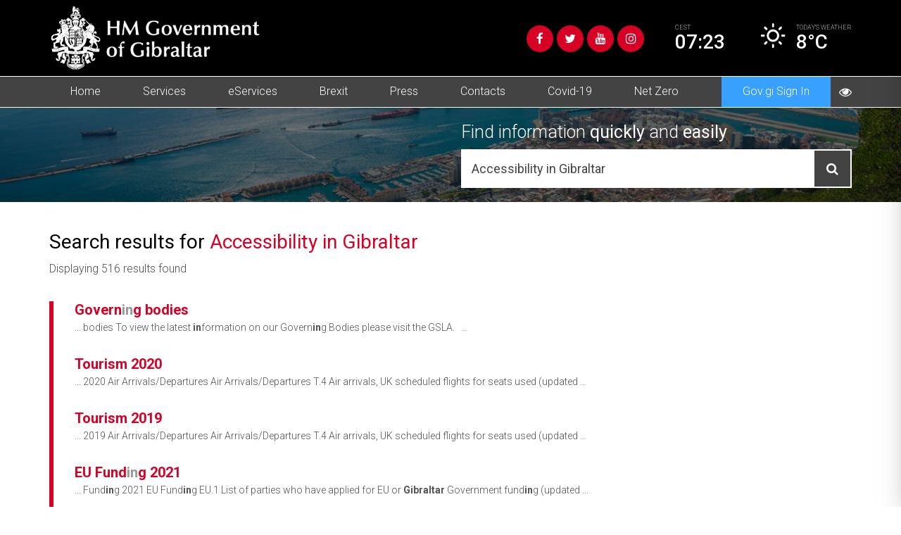

--- FILE ---
content_type: text/html; charset=UTF-8
request_url: https://www.gibraltar.gov.gi/search?query=Accessibility%20in%20Gibraltar&q=Accessibility%20in%20Gibraltar&page=42
body_size: 8975
content:
<!DOCTYPE html>
<html lang="en">
<head>
    <meta charset="utf-8">
    <meta http-equiv="X-UA-Compatible" content="IE=edge">
    <meta name="viewport" content="width=device-width, initial-scale=1">

    <!-- CSRF Token -->
    <meta name="csrf-token" content="QwWtiL7DNxvj2j4aLbWzZzsg3Hl3uUxzysEqrQDS">

    <title>Search</title>
    <meta name="description" content="Search">
    <meta name="robots" content="NOODP">

    <!-- Facebook OG Tags -->
    <meta name="og:title" content="Search">
    <meta name="og:description" content="Search">
    <meta property="og:site_name" content="Government of Gibraltar" />
    <meta name="og:image" content="">

    <!-- Twitter Card data -->
    <meta name="twitter:title" content="Search">
    <meta name="twitter:description" content="Search">
    <meta name="twitter:image:src" content="">

    <!-- Google Tags -->
    <meta itemprop="name" content="Search">
    <meta itemprop="description" content="Search">
    <meta itemprop="image" content="">


    <!-- Favicons -->
    <link rel="apple-touch-icon-precomposed" sizes="57x57" href="https://www.gibraltar.gov.gi/assets/favicon/apple-touch-icon-57x57.png" />
    <link rel="apple-touch-icon-precomposed" sizes="114x114" href="https://www.gibraltar.gov.gi/assets/favicon/apple-touch-icon-114x114.png" />
    <link rel="apple-touch-icon-precomposed" sizes="72x72" href="https://www.gibraltar.gov.gi/assets/favicon/apple-touch-icon-72x72.png" />
    <link rel="apple-touch-icon-precomposed" sizes="144x144" href="https://www.gibraltar.gov.gi/assets/favicon/apple-touch-icon-144x144.png" />
    <link rel="apple-touch-icon-precomposed" sizes="60x60" href="https://www.gibraltar.gov.gi/assets/favicon/apple-touch-icon-60x60.png" />
    <link rel="apple-touch-icon-precomposed" sizes="120x120" href="https://www.gibraltar.gov.gi/assets/favicon/apple-touch-icon-120x120.png" />
    <link rel="apple-touch-icon-precomposed" sizes="76x76" href="https://www.gibraltar.gov.gi/assets/favicon/apple-touch-icon-76x76.png" />
    <link rel="apple-touch-icon-precomposed" sizes="152x152" href="https://www.gibraltar.gov.gi/assets/favicon/apple-touch-icon-152x152.png" />
    <link rel="icon" type="image/png" href="https://www.gibraltar.gov.gi/assets/favicon/favicon-196x196.png" sizes="196x196" />
    <link rel="icon" type="image/png" href="https://www.gibraltar.gov.gi/assets/favicon/favicon-96x96.png" sizes="96x96" />
    <link rel="icon" type="image/png" href="https://www.gibraltar.gov.gi/assets/favicon/favicon-32x32.png" sizes="32x32" />
    <link rel="icon" type="image/png" href="https://www.gibraltar.gov.gi/assets/favicon/favicon-16x16.png" sizes="16x16" />
    <link rel="icon" type="image/png" href="https://www.gibraltar.gov.gi/assets/favicon/favicon-128.png" sizes="128x128" />
    <meta name="application-name" content="&nbsp;"/>
    <meta name="msapplication-TileColor" content="#FFFFFF" />
    <meta name="msapplication-TileImage" content="https://www.gibraltar.gov.gi/assets/favicon/mstile-144x144.png" />
    <meta name="msapplication-square70x70logo" content="https://www.gibraltar.gov.gi/assets/favicon/mstile-70x70.png" />
    <meta name="msapplication-square150x150logo" content="https://www.gibraltar.gov.gi/assets/favicon/mstile-150x150.png" />
    <meta name="msapplication-wide310x150logo" content="https://www.gibraltar.gov.gi/assets/favicon/mstile-310x150.png" />
    <meta name="msapplication-square310x310logo" content="https://www.gibraltar.gov.gi/assets/favicon/mstile-310x310.png" />

    <!-- CSS -->
    <link rel="stylesheet" type="text/css" href="https://www.gibraltar.gov.gi/assets/vendor/bootstrap-4.3.1/css/bootstrap.min.css">
    <link rel="stylesheet" type="text/css" href="https://www.gibraltar.gov.gi/vendor/caribe/vendor/bootstrap-select-1.13.2/bootstrap-select.min.css">
    <link rel="stylesheet" type="text/css" href="https://www.gibraltar.gov.gi/vendor/caribe/vendor/font-awesome-4.7.0/font-awesome.min.css">
    <link rel="stylesheet" type="text/css" href="https://www.gibraltar.gov.gi/assets/vendor/flexslider-2.7.1.0/flexslider.css">
    <link rel="stylesheet" type="text/css" href="https://www.gibraltar.gov.gi/assets/vendor/jcarousel-0.3.9/jcarousel.responsive.css">
    <link rel="stylesheet" type="text/css" href="https://www.gibraltar.gov.gi/assets/vendor/lightbox2/src/css/lightbox.css">
    <link rel="stylesheet" type="text/css" href="https://www.gibraltar.gov.gi/vendor/caribe/vendor/sweetalert-7.0.5/sweetalert2.min.css">
    <link rel="stylesheet" type="text/css" href="https://www.gibraltar.gov.gi/assets/vendor/bootstrap-datepicker/css/bootstrap-datepicker3.min.css">
    <link rel="stylesheet" type="text/css" href="https://www.gibraltar.gov.gi/assets/css/accesibility.css">
    <link rel="stylesheet" type="text/css" href="https://www.gibraltar.gov.gi/assets/vendor/cookieconsent/dist/cookieconsent.css">
    <link rel="stylesheet" type="text/css" href="https://www.gibraltar.gov.gi/vendor/caribe/css/front.css">
    <link rel="stylesheet" type="text/css" href="https://www.gibraltar.gov.gi/assets/css/styles.css?v=08.12.25">
    <link rel="stylesheet" type="text/css" href="https://www.gibraltar.gov.gi/assets/css/print.css" media="print" >
    
    <style type="text/css">
#searchResults h4 b {
    color: gray;
    font-style: italic;
}
#searchResults p b {
    color: #555;
}
</style>

        <!-- Global tag manager -->
    <script async src="https://www.googletagmanager.com/gtag/js?id=UA-112491994-11"></script>
    <script>
      window.dataLayer = window.dataLayer || [];
      function gtag(){dataLayer.push(arguments);}
      gtag('js', new Date());

      gtag('config', "UA-112491994-11");
    </script>
    
</head>
<body>
    <div id="accesibilityPanel">
        <div class="row">
            <div class="col-12">
                <h2 class="uppercase"><strong>Accessibility</strong></h2>
                <p class="text-right"><button type="button" id="closeAccesibilityPanel">X</button></p>
            </div>
        </div>

        <div class="row">
            <div class="col-12">
                <h3>Font size</h3>
                <button type="button" class="accesibilityFontDecrease">-</button>
                <span class="accesibilityFontSize"></span>
                <button type="button" class="accesibilityFontIncrease">+</button>
                <button type="button" class="accesibilityFontReset">Reset</button>
            </div>
        </div>
        <div class="row">
            <div class="col-12">
                <h3>Filters</h3>
                <ul>
                    <li>
                        <label><input type="radio" name="accessibilityFiltersOptions" value="" checked /> None</label>
                        <label><input type="radio" name="accessibilityFiltersOptions" value="grayscale" /> Grayscale</label>
                        <label><input type="radio" name="accessibilityFiltersOptions" value="invert" /> Inverted Colors</label>
                        <label><input type="radio" name="accessibilityFiltersOptions" value="w-blue" /> Without Blue</label>
                        <label><input type="radio" name="accessibilityFiltersOptions" value="w-green" /> Without Green</label>
                    </li>
                </ul>
            </div>
        </div>
        <div class="row">
            <div class="col-12">
                <h3>Highlight</h3>
                <ul>
                    <li>
                        <label><input type="radio" name="accessibilityHighlightOptions" value="" checked /> None</label>
                        <label><input type="radio" name="accessibilityHighlightOptions" value="links" /> Links</label>
                        <label><input type="radio" name="accessibilityHighlightOptions" value="titles" /> Titles</label>
                        <label><input type="radio" name="accessibilityHighlightOptions" value="text" /> Just text</label>
                    </li>
                </ul>
            </div>
        </div>
        <div class="row">
            <div class="col-12">
                <h3>Colour</h3>
                <ul>
                    <li>
                        <label><input type="radio" name="accessibilityColourOptions" value="" checked /> Default</label>
                        <label><input type="radio" name="accessibilityColourOptions" value="black" /> Black on White</label>
                        <label><input type="radio" name="accessibilityColourOptions" value="yellow" /> Yellow on Black</label>
                        <label><input type="radio" name="accessibilityColourOptions" value="green" /> Green on Black</label>
                        <label><input type="radio" name="accessibilityColourOptions" value="white" /> White on Black</label>
                    </li>
                </ul>
            </div>
        </div>
        <div class="row">
            <div class="col-12">
                <h3>Zoom</h3>
                <button type="button" class="accesibilityZoomDecrease">-</button>
                <span class="accesibilityZoomScale"></span>
                <button type="button" class="accesibilityZoomIncrease">+</button>
                <button type="button" class="accesibilityZoomReset">Reset</button>
            </div>
        </div>
    </div>

    <div id="accesibilityArea">

        <header>
            <div class="container header-top">
                <div class="row">
                    <div class="col-12">
                        <a href="https://www.gibraltar.gov.gi" title="Government of Gibraltar" class="navbar-brand">
                            <img src="https://www.gibraltar.gov.gi/assets/img/logo-white.png" alt="Government of Gibraltar Logo"/>
                            <img src="https://www.gibraltar.gov.gi/assets/img/logo.jpg" alt="Government of Gibraltar Logo" class="print"/>
                        </a>

                        <div class="navbar-content text-right">
                            <ul class="social">
                                <li><a title="Facebook" href="https://www.facebook.com/gibraltargovernment/" class="facebook" target="_blank"><i class="fa fa-facebook"></i></a></li>
                                <li><a title="Twitter" href="https://twitter.com/GibraltarGov" class="twitter" target="_blank"><i class="fa fa-twitter"></i></a></li>
                                <li><a title="YouTube" href="https://www.youtube.com/channel/UCL2WHwbfTELGPnLFGGETrrA" class="youtube" target="_blank"><i class="fa fa-youtube"></i></a></li>
                                <li><a title="Instagram" href="https://www.instagram.com/gibraltargovernment/" class="instagram" target="_blank"><i class="fa fa-instagram"></i></a></li>
                            </ul>

                            <div class="time">
                                <p>CEST</p>
                                <h3>07:23</h3>
                            </div>

                            <div class="weather">
                                <img title="Weather" alt="Weather Icon">
                                <p>TODAY’S <span class="hidden-xs">WEATHER</span></p>
                                <h3></h3>
                            </div>
                        </div>
                    </div>
                </div>
            </div>
            <nav class="container-fluid">
                <div class="row">
                    <div class="container">
                        <div class="row">
                            <div class="col-12">
                                <ul class="mob-social">
                                    <li><a title="Facebook" href="https://www.facebook.com/gibraltargovernment/" class="facebook" target="_blank"><i class="fa fa-facebook"></i></a></li>
                                    <li><a title="Twitter" href="https://twitter.com/GibraltarGov" class="twitter" target="_blank"><i class="fa fa-twitter"></i></a></li>
                                    <li><a title="YouTube" href="https://www.youtube.com/channel/UCL2WHwbfTELGPnLFGGETrrA" class="youtube" target="_blank"><i class="fa fa-youtube"></i></a></li>
                                    <li><a title="Instagram" href="https://www.instagram.com/gibraltargovernment/" class="instagram" target="_blank"><i class="fa fa-instagram"></i></a></li>
                                </ul>
                                <button><i class="fa fa-bars"></i></button>
                                <a href="#" title="Accesibility" id="accesibility-btn"><i class="fa fa-eye"></i></a>
                            </div>
                            <div class="col-12">
                                <ul  class="main-menu"><li  ><a href="https://www.gibraltar.gov.gi" >Home </a></li><li  class="parent"><a href="https://www.gibraltar.gov.gi/departments-services" >Services </a><ul  class=""><li  class="parent"><a href="#" >Our Government </a><ul  class=""><li  ><a href="https://www.gibraltar.gov.gi/ministers/portfolios" >Office of the Chief Minister </a></li><li  ><a href="https://www.gibraltar.gov.gi/ministers/portfolios/gibraltar-parliament" >The Gibraltar Parliament </a></li><li  ><a href="https://www.gibraltar.gov.gi/ministers/portfolios/political-development" >Political development </a></li><li  ><a href="https://www.gibraltar.gov.gi/ministers/portfolios/no6-convent-place" >No.6, Convent Place </a></li><li  ><a href="https://www.gibraltar.gov.gi/ministers/portfolios/supported-needs-and-disability-services" >Special Needs and Disability Services </a></li><li  ><a href="https://www.gibraltar.gov.gi/ministers/portfolios/personnel-development" >Human Resources </a></li><li  ><a href="https://www.gibraltar.gov.gi/ministers/portfolios/public-finances" >Public Finances </a></li><li  ><a href="https://www.gibraltar.gov.gi/public-services/land-property-services-limited" >Land Property Services Limited </a></li><li  ><a href="https://www.gibraltar.gov.gi/ministers/portfolios/procurement-office" >Procurement Office </a></li></ul></li><li  class="parent"><a href="https://www.gibraltar.gov.gi/business" >Business </a><ul  class=""><li  ><a href="https://www.gibraltar.gov.gi/business/invest-gibraltar" >Invest Gibraltar </a></li><li  ><a href="https://www.gibraltar.gov.gi/business/economic-development-telecommunications-and-gsb" >Department for Economic Development </a></li><li  ><a href="https://www.gibraltar.gov.gi/business/consumer-protection" >Department of Consumer Affairs </a></li></ul></li><li  class="parent"><a href="https://www.gibraltar.gov.gi/civil-aviation" >Civil Aviation </a><ul  class=""><li  ><a href="https://www.gibraltar.gov.gi/civil-aviation/international-civil-aviation-organisation" >International Civil Aviation Organisation </a></li><li  ><a href="https://www.gibraltar.gov.gi/civil-aviation/relevant-aviation-legislation" >Relevant Aviation Legislation </a></li><li  ><a href="https://www.gibraltar.gov.gi/civil-aviation/directions-and-approvals" >Directions and Approvals </a></li><li  ><a href="https://www.gibraltar.gov.gi/civil-aviation/policies-and-procedures" >Policies and Procedures </a></li><li  ><a href="https://www.gibraltar.gov.gi/civil-aviation/airport-related-town-planning-guidance" >Airport Related Town Planning Guidance </a></li><li  ><a href="https://www.gibraltar.gov.gi/civil-aviation/sua" >Drones </a></li><li  ><a href="https://www.gibraltar.gov.gi/civil-aviation/lasers" >Lasers </a></li><li  ><a href="https://www.gibraltar.gov.gi/civil-aviation/external-aviation-useful-links" >External Aviation Useful Links </a></li></ul></li><li  class="parent"><a href="https://www.gibraltar.gov.gi/department-of-inmigration-and-home-affairs" >Civil Status And Registration </a><ul  class=""><li  ><a href="https://www.gibraltar.gov.gi/department-of-inmigration-and-home-affairs/births-and-deaths" >Births and Deaths </a></li><li  ><a href="https://www.gibraltar.gov.gi/department-of-inmigration-and-home-affairs/id-cards-civilian-registration-cards" >ID cards &amp; Civilian registration cards </a></li><li  ><a href="https://www.gibraltar.gov.gi/department-of-inmigration-and-home-affairs/marriages-civil-partnerships" >Marriages &amp; Civil Partnerships </a></li><li  ><a href="https://www.gibraltar.gov.gi/department-of-inmigration-and-home-affairs/passports-and-nationality" >Passports and Nationality </a></li><li  ><a href="https://www.gibraltar.gov.gi/department-of-inmigration-and-home-affairs/visas-and-immigration" >Visas and Immigration </a></li></ul></li><li  class="parent"><a href="#" >Education </a><ul  class=""><li  ><a href="https://www.gibraltar.gov.gi/education" >Department of Education </a></li><li  ><a href="https://www.gibraltar.gov.gi/education/schools" >Schools </a></li><li  ><a href="https://www.gibraltar.gov.gi/education/education-system" >Education System </a></li></ul></li><li  class="parent"><a href="#" >Employment </a><ul  class=""><li  ><a href="#" >Employment </a></li><li  ><a href="https://www.gibraltar.gov.gi/department-employment/employment-service-sections" >Departments </a></li><li  ><a href="https://www.gibraltar.gov.gi/department-employment/employment-service-employer-application-forms" >Application Forms </a></li><li  ><a href="https://www.gibraltar.gov.gi/department-employment/employment-service-registration-explained" >Registration Explained </a></li><li  ><a href="https://www.gibraltar.gov.gi/department-employment/employment-legislation" >Legislation </a></li></ul></li><li  class="parent"><a href="https://www.gibraltar.gov.gi/environment" >Environment </a><ul  class=""><li  ><a href="#" >Energy and Climate Change </a></li><li  ><a href="https://www.gibraltar.gov.gi/environment/conservation" >Conservation </a></li><li  ><a href="https://www.gibraltar.gov.gi/environment/policy-and-legislation" >Policy and Legislation </a></li><li  class="parent"><a href="https://www.gibraltar.gov.gi/environment/marine-strategy/marine-protection-permits" >Marine Protection </a><ul  class=""><li  ><a href="https://www.gibraltar.gov.gi/environment/marine-strategy" >Marine Monitoring </a></li></ul></li><li  ><a href="https://www.gibraltar.gov.gi/environment/energy" >Energy </a></li><li  class="parent"><a href="https://www.gibraltar.gov.gi/environment/energy/energy-performance-buildings" >Energy Performance of Buildings </a><ul  class=""><li  ><a href="https://www.gibraltar.gov.gi/environment/energy/energy-performance-certificates/inspection-boilers-and-ac-systems" >Inspection of Boilers and A/C Systems </a></li><li  ><a href="https://www.gibraltar.gov.gi/environment/energy/energy-performance-certificates" >Energy Performance Certificates </a></li></ul></li><li  ><a href="https://www.gibraltar.gov.gi/environment/energy/energy-saving-opportunity-scheme" >Energy Saving Opportunity Scheme </a></li><li  ><a href="https://www.gibraltar.gov.gi/environment/green-procurement" >Green Procurement </a></li><li  ><a href="https://www.gibraltar.gov.gi/environment/publications" >Publications </a></li><li  ><a href="https://www.gibraltar.gov.gi/environment/land-quality" >Land Quality </a></li><li  ><a href="https://www.gibraltar.gov.gi/environment/environmental-noise" >Environmental noise </a></li><li  class="parent"><a href="https://www.gibraltar.gov.gi/environment/waste" >Waste </a><ul  class=""><li  ><a href="https://www.gibraltar.gov.gi/environment/waste/waste-electrical-and-electronic-equipment" >Waste Electrical and Electronic Equipment </a></li></ul></li><li  ><a href="https://www.gibraltar.gov.gi/environment/ape-management" >Ape Management </a></li><li  class="parent"><a href="https://www.gibraltar.gov.gi/environment/air-quality" >Air Quality </a><ul  class=""><li  ><a href="https://www.gibraltar.gov.gi/environment/air-quality/time-extension-notifications" >Time Extension Notifications </a></li></ul></li><li  ><a href="https://www.gibraltar.gov.gi/environment/climate-change" >Climate Change </a></li></ul></li><li  class="parent"><a href="#" >Equality and Social Services </a><ul  class=""><li  ><a href="https://www.gibraltar.gov.gi/department-equality" >Department of Equality </a></li></ul></li><li  class="parent"><a href="https://www.gibraltar.gov.gi/finance-gaming-and-regulations" >Financial Services and Gaming </a><ul  class=""><li  class="parent"><a href="https://www.gibraltar.gov.gi/finance-gaming-and-regulations/remote-gambling" >Gambling Division </a><ul  class=""><li  ><a href="#" >Gambling Commisioners advice to compaints </a></li><li  ><a href="https://www.gibraltar.gov.gi/finance-gaming-and-regulations/consumer-advice" >Consumer Advice </a></li></ul></li><li  ><a href="https://www.gibraltar.gov.gi/finance-gaming-and-regulations/gibraltar-finance" >Gibraltar Finance </a></li><li  ><a href="https://www.gibraltar.gov.gi/finance-gaming-and-regulations/liaison-department" >Liaison Department </a></li></ul></li><li  class="parent"><a href="https://www.gibraltar.gov.gi/maritime" >Maritime </a><ul  class=""><li  ><a href="https://www.gibraltar.gov.gi/maritime/gibraltar-port-authority" >Gibraltar Port Authority </a></li><li  ><a href="https://www.gibraltar.gov.gi/maritime/maritime-administration" >Maritime Administration </a></li><li  ><a href="https://www.gibraltar.gov.gi/maritime/yacht-registry" >Yacht Registry </a></li><li  ><a href="https://www.gibraltar.gov.gi/maritime/office-of-the-maritime-accident-investigation-compliance-officer" >Office of the Marine Accident Investigation Compliance Officer </a></li></ul></li><li  class="parent"><a href="https://www.gibraltar.gov.gi/gibraltar-tourist-board" >Tourism </a><ul  class=""><li  class="parent"><a href="https://www.gibraltar.gov.gi/gibraltar-tourist-board" >Gibraltar Tourist Board </a><ul  class=""><li  ><a href="#" >Botanical Gardens </a></li><li  ><a href="#" >Barbary Apes </a></li><li  ><a href="#" >Dolphins </a></li><li  ><a href="#" >Flora and Fauna </a></li><li  ><a href="https://www.gibraltar.gov.gi/heritage/gorhams-cave" >Gorham </a></li><li  ><a href="#" >Nature Reserve </a></li></ul></li><li  ><a href="https://www.gibraltar.gov.gi/gibraltar-tourist-board/tourist-offices" >Tourist Offices </a></li><li  ><a href="https://www.gibraltar.gov.gi/gibraltar-tourist-board/contacts" >Contacts </a></li></ul></li><li  class="parent"><a href="https://www.gibraltar.gov.gi/health" >Health </a><ul  class=""><li  class="parent"><a href="https://www.gibraltar.gov.gi/health/care-agency" >The Care Agency </a><ul  class=""><li  ><a href="https://www.gibraltar.gov.gi/health/care-agency" >Care Agency </a></li><li  ><a href="https://www.gibraltar.gov.gi/health/care-agency/child-protection-team" >The Child Protection Team </a></li><li  ><a href="https://www.gibraltar.gov.gi/health/care-agency/adult-services" >Adult Services </a></li><li  ><a href="https://www.gibraltar.gov.gi/health/care-agency/disability-services" >Disability Services </a></li><li  ><a href="https://www.gibraltar.gov.gi/health/care-agency/staff-training" >Staff Training </a></li></ul></li><li  class="parent"><a href="https://www.gibraltar.gov.gi/health/public-health" >Public Health </a><ul  class=""><li  ><a href="https://www.gibraltar.gov.gi/health/health-promotion" >Health Promotion </a></li><li  ><a href="https://www.gibraltar.gov.gi/health/infection-prevention-and-control" >Infection Prevention and Control </a></li><li  ><a href="https://www.gibraltar.gov.gi/health/screening" >Screening </a></li><li  ><a href="https://www.gibraltar.gov.gi/health/public-health-information-analysis" >Public Health Information Analysis </a></li></ul></li></ul></li><li  class="parent"><a href="https://www.gibraltar.gov.gi/heritage" >Heritage </a><ul  class=""><li  ><a href="https://www.gibraltar.gov.gi/heritage/gibraltar-national-archives" >Gibraltar National Archives </a></li><li  ><a href="https://www.gibraltar.gov.gi/heritage/gibraltar-museum" >Gibraltar Museum </a></li><li  ><a href="https://www.gibraltar.gov.gi/heritage/gibraltar-heritage-trust" >Gibraltar Heritage Trust </a></li><li  ><a href="https://www.gibraltar.gov.gi/heritage/gorhams-cave" >Gorham </a></li><li  ><a href="https://www.gibraltar.gov.gi/heritage/moorish-castle" >Moorish Castle </a></li></ul></li><li  class="parent"><a href="https://www.gibraltar.gov.gi/housing/housing-department" >Housing Department </a><ul  class=""><li  ><a href="https://www.gibraltar.gov.gi/housing" >Housing </a></li><li  ><a href="https://www.gibraltar.gov.gi/housing/buildings-works" >Buildings &amp; Works </a></li></ul></li><li  class="parent"><a href="#" >Property and Town Planning </a><ul  class=""><li  ><a href="https://www.gibraltar.gov.gi/town-planning" >Town Planning </a></li><li  ><a href="https://www.gibraltar.gov.gi/town-planning/e-planning" >e-planning </a></li><li  ><a href="https://www.gibraltar.gov.gi/town-planning/building-control" >Building Control </a></li><li  class="parent"><a href="https://www.gibraltar.gov.gi/town-planning/development-planning-commission-meetings" >Development &amp; Planning Commission Meetings </a><ul  class=""><li  ><a href="https://www.gibraltar.gov.gi/town-planning/development-planning-commission-meetings/dpc-archives" >DPC Archives </a></li></ul></li><li  ><a href="https://www.gibraltar.gov.gi/town-planning/eastside-gibraltar-environmental-statement" >Eastside Gibraltar Environmental Statement </a></li><li  class="parent"><a href="https://www.gibraltar.gov.gi/town-planning/government-development-projects" >Government Development Projects </a><ul  class=""><li  ><a href="https://www.gibraltar.gov.gi/gov-devt-projects-archives" >Gov. Devt. Projects - Archives </a></li></ul></li><li  ><a href="https://www.gibraltar.gov.gi/town-planning/gibraltar-development-plan-2009" >Gibraltar Development Plan, 2009 </a></li><li  ><a href="https://www.gibraltar.gov.gi/town-planning/planning-forms" >Planning Forms </a></li><li  ><a href="https://www.gibraltar.gov.gi/town-planning/planning-guidance" >Planning Guidance </a></li><li  ><a href="https://www.gibraltar.gov.gi/town-planning/tax-relief" >Tax Relief </a></li><li  ><a href="https://www.gibraltar.gov.gi/environment/tree-preservation-orders" >Tree Preservation Orders </a></li><li  ><a href="#" >Additional Information </a></li><li  ><a href="https://www.gibraltar.gov.gi/public-services/land-property-services-limited" >Land Property Services Limited </a></li></ul></li><li  class="parent"><a href="#" >Public Services </a><ul  class=""><li  ><a href="https://www.gibraltar.gov.gi/public-services/fire-and-rescue-service" >City Fire Brigade </a></li><li  ><a href="https://www.gibraltar.gov.gi/public-services/post-office" >Post Office </a></li><li  ><a href="https://www.gibraltar.gov.gi/public-services/electricity-authority" >Electric Authority </a></li><li  ><a href="https://www.gibraltar.gov.gi/public-services/hm-customs" >HM Customs </a></li><li  ><a href="https://www.gibraltar.gov.gi/public-services/hm-prison-windmill-hill" >HM Prison Windmill Hill </a></li><li  ><a href="https://www.gibraltar.gov.gi/public-services/office-fair-trading" >Office of Fair Trading </a></li></ul></li><li  class="parent"><a href="#" >Sport &amp; Culture </a><ul  class=""><li  class="parent"><a href="https://www.gibraltar.gov.gi/sport-leisure" >Sport &amp; Leisure </a><ul  class=""><li  ><a href="https://www.gibraltar.gov.gi/sport-leisure/sports-development" >Sports Development </a></li><li  ><a href="https://www.gibraltar.gov.gi/sport-leisure/sports-facilities" >Sports Facilities </a></li><li  ><a href="https://www.gibraltar.gov.gi/sport-leisure/island-games" >Island Games </a></li></ul></li><li  ><a href="https://www.gibraltar.gov.gi/culture" >Culture </a></li><li  ><a href="https://www.gibraltar.gov.gi/sport-leisure/youth-services" >Youth Services </a></li></ul></li><li  class="parent"><a href="https://www.gibraltar.gov.gi/statistics" >Statistics </a><ul  class=""><li  ><a href="#" >About Us </a></li><li  ><a href="https://www.gibraltar.gov.gi/statistics/key-indicators" >Key indicators </a></li><li  ><a href="#" >Index of Retail Prices </a></li><li  ><a href="https://www.gibraltar.gov.gi/statistics/downloads" >Download Statistics </a></li><li  ><a href="https://www.gibraltar.gov.gi/statistics/faqs" >FAQs </a></li><li  class="parent"><a href="https://www.gibraltar.gov.gi/statistics/statistics-topic-area" >Statistics by Topic Area </a><ul  class=""><li  class="parent"><a href="#" >2017 - Archives </a><ul  class=""><li  ><a href="https://www.gibraltar.gov.gi/statistics/statistics-topic-area/2017/care-agency" >Care Agency 2017 </a></li><li  ><a href="https://www.gibraltar.gov.gi/statistics/statistics-topic-area/2017/culture" >Culture 2017 </a></li><li  ><a href="https://www.gibraltar.gov.gi/statistics/statistics-topic-area/2017/education" >Education 2017 </a></li><li  ><a href="https://www.gibraltar.gov.gi/statistics/statistics-topic-area/2017/electricity" >Electricity 2017 </a></li><li  ><a href="https://www.gibraltar.gov.gi/statistics/statistics-topic-area/2017/employment" >Employment 2017 </a></li><li  ><a href="https://www.gibraltar.gov.gi/statistics/statistics-topic-area/2017/eu-funding" >EU Funding 2017 </a></li><li  ><a href="https://www.gibraltar.gov.gi/statistics/statistics-topic-area/2017/finance-centre" >Finance Centre 2017 </a></li><li  ><a href="https://www.gibraltar.gov.gi/statistics/statistics-topic-area/2017/fire-brigade" >Fire Brigade 2017 </a></li><li  ><a href="https://www.gibraltar.gov.gi/statistics/statistics-topic-area/2017/government-contracts" >Government Contracts 2017 </a></li><li  ><a href="https://www.gibraltar.gov.gi/statistics/statistics-topic-area/2017/government-travelling-expenses" >Government Traveling Expenses 2017 </a></li><li  ><a href="https://www.gibraltar.gov.gi/statistics/statistics-topic-area/2017/health" >Health 2017 </a></li><li  ><a href="https://www.gibraltar.gov.gi/statistics/statistics-topic-area/2017/health-and-safety" >Health and Safety 2017 </a></li><li  ><a href="#" >Justice 2017 </a></li><li  ><a href="https://www.gibraltar.gov.gi/statistics/statistics-topic-area/2017/licensing" >Licensing 2017 </a></li><li  ><a href="https://www.gibraltar.gov.gi/statistics/statistics-topic-area/2017/media" >Media 2017 </a></li><li  ><a href="https://www.gibraltar.gov.gi/statistics/statistics-topic-area/2017/ministerial-official-car-use" >Ministerial Official Car Use 2017 </a></li><li  ><a href="https://www.gibraltar.gov.gi/statistics/statistics-topic-area/2017/port" >Port 2017 </a></li><li  ><a href="https://www.gibraltar.gov.gi/statistics/statistics-topic-area/2017/private-consultants" >Private Consultants 2017 </a></li><li  ><a href="https://www.gibraltar.gov.gi/statistics/statistics-topic-area/2017/property-sales" >Property Sales 2017 </a></li><li  ><a href="https://www.gibraltar.gov.gi/statistics/statistics-topic-area/2017/public-toilets" >Public Toilets 2017 </a></li><li  ><a href="https://www.gibraltar.gov.gi/statistics/statistics-topic-area/2017/social-security" >Social Security 2017 </a></li><li  ><a href="https://www.gibraltar.gov.gi/statistics/statistics-topic-area/2017/sports" >Sports 2017 </a></li><li  ><a href="https://www.gibraltar.gov.gi/statistics/statistics-topic-area/2017/tax" >Tax 2017 </a></li><li  ><a href="https://www.gibraltar.gov.gi/statistics/statistics-topic-area/2017/tourism" >Tourism 2017 </a></li><li  ><a href="https://www.gibraltar.gov.gi/statistics/statistics-topic-area/2017/transport" >Transport 2017 </a></li><li  ><a href="https://www.gibraltar.gov.gi/statistics/statistics-topic-area/2017/water" >Water 2017 </a></li></ul></li><li  class="parent"><a href="https://www.gibraltar.gov.gi/statistics/statistics-topic-area/2016" >2016 - Archives </a><ul  class=""><li  ><a href="https://www.gibraltar.gov.gi/statistics/statistics-topic-area/2016/care-agency" >Care Agency 2016 </a></li><li  ><a href="https://www.gibraltar.gov.gi/statistics/statistics-topic-area/2016/credit-finance-company-ltd" >Credit Finance Company Ltd 2016 </a></li><li  ><a href="https://www.gibraltar.gov.gi/statistics/statistics-topic-area/2016/culture" >Culture 2016 </a></li><li  ><a href="https://www.gibraltar.gov.gi/statistics/statistics-topic-area/2016/education" >Education 2016 </a></li><li  ><a href="https://www.gibraltar.gov.gi/statistics/statistics-topic-area/2016/electricity" >Electricity 2016 </a></li><li  ><a href="https://www.gibraltar.gov.gi/statistics/statistics-topic-area/2016/employment" >Employment 2016 </a></li><li  ><a href="https://www.gibraltar.gov.gi/statistics/statistics-topic-area/2016/eu-funding" >EU Funding 2016 </a></li><li  ><a href="https://www.gibraltar.gov.gi/statistics/statistics-topic-area/2016/finance-centre" >Finance Centre 2016 </a></li><li  ><a href="https://www.gibraltar.gov.gi/statistics/statistics-topic-area/2016/fire-brigade" >Fire Brigade 2016 </a></li><li  ><a href="https://www.gibraltar.gov.gi/statistics/statistics-topic-area/2016/government-contracts" >Government Contracts 2016 </a></li><li  ><a href="https://www.gibraltar.gov.gi/statistics/statistics-topic-area/2016/government-travelling-expenses" >Government Travelling Expenses 2016 </a></li><li  ><a href="https://www.gibraltar.gov.gi/statistics/statistics-topic-area/2016/health" >Health 2016 </a></li><li  ><a href="https://www.gibraltar.gov.gi/statistics/statistics-topic-area/2016/health-and-safety" >Health and Safety 2016 </a></li><li  ><a href="https://www.gibraltar.gov.gi/statistics/statistics-topic-area/2016/housing" >Housing 2016 </a></li><li  ><a href="https://www.gibraltar.gov.gi/statistics/statistics-topic-area/2016/justice" >Justice 2016 </a></li><li  ><a href="https://www.gibraltar.gov.gi/statistics/statistics-topic-area/2016/licensing" >Licensing 2016 </a></li><li  ><a href="https://www.gibraltar.gov.gi/statistics/statistics-topic-area/2016/media" >Media 2016 </a></li><li  ><a href="https://www.gibraltar.gov.gi/statistics/statistics-topic-area/2016/ministerial-official-car-use" >Ministerial Official Car Use 2016 </a></li><li  ><a href="https://www.gibraltar.gov.gi/statistics/statistics-topic-area/2016/ministerial-parliamentary-allowances" >Ministerial &amp; Parliamentary Allowances 2016 </a></li><li  ><a href="https://www.gibraltar.gov.gi/statistics/statistics-topic-area/2016/port" >Port 2016 </a></li><li  ><a href="https://www.gibraltar.gov.gi/statistics/statistics-topic-area/2016/private-consultants" >Private Consultants 2016 </a></li><li  ><a href="https://www.gibraltar.gov.gi/statistics/statistics-topic-area/2016/property-sales" >Property Sales 2016 </a></li></ul></li><li  class="parent"><a href="https://www.gibraltar.gov.gi/statistics/statistics-topic-area/2015" >2015 - Archives </a><ul  class=""><li  ><a href="https://www.gibraltar.gov.gi/statistics/statistics-topic-area/2015/care-agency" >Care Agency 2015 </a></li><li  ><a href="https://www.gibraltar.gov.gi/statistics/statistics-topic-area/2015/credit-finance-company-ltd" >Credit Finance Company Ltd 2015 </a></li><li  ><a href="https://www.gibraltar.gov.gi/statistics/statistics-topic-area/2015/culture" >Culture 2015 </a></li><li  ><a href="https://www.gibraltar.gov.gi/statistics/statistics-topic-area/2015/education" >Education 2015 </a></li><li  ><a href="https://www.gibraltar.gov.gi/statistics/statistics-topic-area/2015/electricity" >Electricity 2015 </a></li><li  ><a href="https://www.gibraltar.gov.gi/statistics/statistics-topic-area/2015/employment" >Employment 2015 </a></li><li  ><a href="https://www.gibraltar.gov.gi/statistics/statistics-topic-area/2015/eu-funding" >EU Funding 2015 </a></li><li  ><a href="https://www.gibraltar.gov.gi/statistics/statistics-topic-area/2015/finance-centre" >Finance Centre 2015 </a></li><li  ><a href="https://www.gibraltar.gov.gi/statistics/statistics-topic-area/2015/fire-brigade" >Fire Brigade 2015 </a></li><li  ><a href="https://www.gibraltar.gov.gi/statistics/statistics-topic-area/2015/government-contracts" >Government Contracts 2015 </a></li><li  ><a href="https://www.gibraltar.gov.gi/statistics/statistics-topic-area/2015/government-travelling-expenses" >Government Travelling Expenses 2015 </a></li><li  ><a href="https://www.gibraltar.gov.gi/statistics/statistics-topic-area/2015/health-and-safety" >Health and Safety 2015 </a></li><li  ><a href="https://www.gibraltar.gov.gi/statistics/statistics-topic-area/2015/health" >Health 2015 </a></li><li  ><a href="https://www.gibraltar.gov.gi/statistics/statistics-topic-area/2015/housing" >Housing 2015 </a></li><li  ><a href="https://www.gibraltar.gov.gi/statistics/statistics-topic-area/2015/imports" >Imports 2015 </a></li><li  ><a href="https://www.gibraltar.gov.gi/statistics/statistics-topic-area/2015/justice" >Justice 2015 </a></li><li  ><a href="https://www.gibraltar.gov.gi/statistics/statistics-topic-area/2015/media" >Media 2015 </a></li><li  ><a href="https://www.gibraltar.gov.gi/statistics/statistics-topic-area/2015/ministerial-official-car-use" >Ministerial Official Car Use 2015 </a></li><li  ><a href="https://www.gibraltar.gov.gi/statistics/statistics-topic-area/2015/ministerial-parliamentary-allowances" >Ministerial &amp; Parliamentary Allowances </a></li><li  ><a href="https://www.gibraltar.gov.gi/statistics/statistics-topic-area/2015/national-accounts" >National Accounts 2015 </a></li><li  ><a href="https://www.gibraltar.gov.gi/statistics/statistics-topic-area/2015/port" >Port 2015 </a></li><li  ><a href="https://www.gibraltar.gov.gi/statistics/statistics-topic-area/2015/private-consultants" >Private Consultants 2015 </a></li><li  ><a href="https://www.gibraltar.gov.gi/statistics/statistics-topic-area/2015/public-toilets" >Public Toilets 2015 </a></li><li  ><a href="https://www.gibraltar.gov.gi/statistics/statistics-topic-area/2015/property-sales" >Property Sales 2015 </a></li><li  ><a href="https://www.gibraltar.gov.gi/statistics/statistics-topic-area/2015/social-security" >Social Security 2015 </a></li><li  ><a href="https://www.gibraltar.gov.gi/statistics/statistics-topic-area/2015/sports" >Sports 2015 </a></li><li  ><a href="https://www.gibraltar.gov.gi/statistics/statistics-topic-area/2015/tax" >Tax 2015 </a></li><li  ><a href="https://www.gibraltar.gov.gi/statistics/statistics-topic-area/2015/tourism" >Tourism 2015 </a></li><li  ><a href="https://www.gibraltar.gov.gi/statistics/statistics-topic-area/2015/transport" >Transport 2015 </a></li><li  ><a href="https://www.gibraltar.gov.gi/statistics/statistics-topic-area/2015/water" >Water 2015 </a></li></ul></li><li  class="parent"><a href="https://www.gibraltar.gov.gi/statistics/statistics-topic-area/2014" >2014 - Archives </a><ul  class=""><li  ><a href="https://www.gibraltar.gov.gi/statistics/statistics-topic-area/2014/care-agency" >Care Agency 2014 </a></li><li  ><a href="https://www.gibraltar.gov.gi/statistics/statistics-topic-area/2014/credit-finance-company-ltd" >Credit Finance Company Ltd 2014 </a></li><li  ><a href="https://www.gibraltar.gov.gi/statistics/statistics-topic-area/2014/culture" >Culture 2014 </a></li><li  ><a href="https://www.gibraltar.gov.gi/statistics/statistics-topic-area/2014/education" >Education 2014 </a></li><li  ><a href="https://www.gibraltar.gov.gi/statistics/statistics-topic-area/2014/electricity" >Electricity 2014 </a></li><li  ><a href="https://www.gibraltar.gov.gi/statistics/statistics-topic-area/2014/employment" >Employment 2014 </a></li><li  ><a href="https://www.gibraltar.gov.gi/statistics/statistics-topic-area/2014/eu-funding" >Eu Funding 2014 </a></li><li  ><a href="https://www.gibraltar.gov.gi/statistics/statistics-topic-area/2014/finance-centre" >Finance Centre 2014 </a></li><li  ><a href="https://www.gibraltar.gov.gi/statistics/statistics-topic-area/2014/fire-brigade" >Fire Brigade 2014 </a></li><li  ><a href="https://www.gibraltar.gov.gi/statistics/statistics-topic-area/2014/government-contracts" >Government Contracts 2014 </a></li><li  ><a href="https://www.gibraltar.gov.gi/statistics/statistics-topic-area/2014/government-travelling-expenses" >Government Travelling Expenses 2014 </a></li><li  ><a href="https://www.gibraltar.gov.gi/statistics/statistics-topic-area/2014/health-and-safety" >Health and Safety 2014 </a></li><li  ><a href="https://www.gibraltar.gov.gi/statistics/statistics-topic-area/2014/health" >Health 2014 </a></li><li  ><a href="https://www.gibraltar.gov.gi/statistics/statistics-topic-area/2014/housing" >Housing 2014 </a></li><li  ><a href="#" >Imports 2014 </a></li><li  ><a href="https://www.gibraltar.gov.gi/statistics/statistics-topic-area/2014/justice" >Justice 2014 </a></li><li  ><a href="https://www.gibraltar.gov.gi/statistics/statistics-topic-area/2014/licensing" >Licensing 2014 </a></li><li  ><a href="https://www.gibraltar.gov.gi/statistics/statistics-topic-area/2014/media" >Media 2014 </a></li><li  ><a href="https://www.gibraltar.gov.gi/statistics/statistics-topic-area/2014/ministerial-official-car-use" >Ministerial Official Car Use 2014 </a></li><li  ><a href="https://www.gibraltar.gov.gi/statistics/statistics-topic-area/2014/national-accounts" >National Accounts 2014 </a></li><li  ><a href="https://www.gibraltar.gov.gi/statistics/statistics-topic-area/2014/port" >Port 2014 </a></li><li  ><a href="https://www.gibraltar.gov.gi/statistics/statistics-topic-area/2014/private-consultants" >Private Consultants 2014 </a></li><li  ><a href="https://www.gibraltar.gov.gi/statistics/statistics-topic-area/2014/property-sales" >Property Sales 2014 </a></li><li  ><a href="https://www.gibraltar.gov.gi/statistics/statistics-topic-area/2014/public-toilets" >Public Toilets 2014 </a></li><li  ><a href="https://www.gibraltar.gov.gi/statistics/statistics-topic-area/2014/social-security" >Social Security 2014 </a></li><li  ><a href="https://www.gibraltar.gov.gi/statistics/statistics-topic-area/2014/sports" >Sports 2014 </a></li><li  ><a href="https://www.gibraltar.gov.gi/statistics/statistics-topic-area/2014/tax" >Tax 2014 </a></li><li  ><a href="https://www.gibraltar.gov.gi/statistics/statistics-topic-area/2014/tourism" >Tourism 2014 </a></li><li  ><a href="https://www.gibraltar.gov.gi/statistics/statistics-topic-area/2014/transport" >Transport 2014 </a></li><li  ><a href="https://www.gibraltar.gov.gi/statistics/statistics-topic-area/2014/water" >Water 2014 </a></li></ul></li><li  class="parent"><a href="https://www.gibraltar.gov.gi/statistics/statistics-topic-area/2013" >2013 - Archives </a><ul  class=""><li  ><a href="#" >Care Agency 2013 </a></li><li  ><a href="https://www.gibraltar.gov.gi/statistics/statistics-topic-area/2013/culture" >Culture 2013 </a></li><li  ><a href="https://www.gibraltar.gov.gi/statistics/statistics-topic-area/2013/education" >Education 2013 </a></li><li  ><a href="https://www.gibraltar.gov.gi/statistics/statistics-topic-area/2013/electricity" >Electricity 2013 </a></li><li  ><a href="https://www.gibraltar.gov.gi/statistics/statistics-topic-area/2013/employment" >Employment 2013 </a></li><li  ><a href="https://www.gibraltar.gov.gi/statistics/statistics-topic-area/2013/eu-funding" >EU Funding 2013 </a></li><li  ><a href="https://www.gibraltar.gov.gi/statistics/statistics-topic-area/2013/finance-centre" >Finance Centre 2013 </a></li><li  ><a href="https://www.gibraltar.gov.gi/statistics/statistics-topic-area/2013/fire-brigade" >Fire Brigade 2013 </a></li><li  ><a href="https://www.gibraltar.gov.gi/statistics/statistics-topic-area/2013/government-contracts" >Government Contracts 2013 </a></li><li  ><a href="https://www.gibraltar.gov.gi/statistics/statistics-topic-area/2013/government-travelling-expenses" >Government Traveliing Expenses 2013 </a></li><li  ><a href="https://www.gibraltar.gov.gi/statistics/statistics-topic-area/2013/health-and-safety" >Health And Safety 2013 </a></li><li  ><a href="https://www.gibraltar.gov.gi/statistics/statistics-topic-area/2013/health" >Health 2013 </a></li><li  ><a href="https://www.gibraltar.gov.gi/statistics/statistics-topic-area/2013/housing" >Housing 2013 </a></li><li  ><a href="https://www.gibraltar.gov.gi/statistics/statistics-topic-area/2013/imports" >Imports 2013 </a></li><li  ><a href="https://www.gibraltar.gov.gi/statistics/statistics-topic-area/2013/justice" >Justice 2013 </a></li><li  ><a href="https://www.gibraltar.gov.gi/statistics/statistics-topic-area/2013/licencing" >Licencing 2013 </a></li><li  ><a href="https://www.gibraltar.gov.gi/statistics/statistics-topic-area/2013/media" >Media 2013 </a></li><li  ><a href="https://www.gibraltar.gov.gi/statistics/statistics-topic-area/2013/ministerial-official-car-use" >Ministerial Official Car Use 2013 </a></li><li  ><a href="https://www.gibraltar.gov.gi/statistics/statistics-topic-area/2013/national-accounts" >National Accounts 2013 </a></li><li  ><a href="https://www.gibraltar.gov.gi/statistics/statistics-topic-area/2013/port" >Port 2013 </a></li><li  ><a href="https://www.gibraltar.gov.gi/statistics/statistics-topic-area/2013/private-consultants" >Private Consultants 2013 </a></li><li  ><a href="https://www.gibraltar.gov.gi/statistics/statistics-topic-area/2013/property-sales" >Property Sales 2013 </a></li><li  ><a href="https://www.gibraltar.gov.gi/statistics/statistics-topic-area/2013/public-toilets" >Public Toilets 2013 </a></li><li  ><a href="https://www.gibraltar.gov.gi/statistics/statistics-topic-area/2013/social-security" >Social Security 2013 </a></li><li  ><a href="https://www.gibraltar.gov.gi/statistics/statistics-topic-area/2013/sports" >Sports 2013 </a></li><li  ><a href="https://www.gibraltar.gov.gi/statistics/statistics-topic-area/2013/tax" >Tax 2013 </a></li><li  ><a href="https://www.gibraltar.gov.gi/statistics/statistics-topic-area/2013/tourism" >Tourism 2013 </a></li><li  ><a href="https://www.gibraltar.gov.gi/statistics/statistics-topic-area/2013/transport" >Transport 2013 </a></li><li  ><a href="https://www.gibraltar.gov.gi/statistics/statistics-topic-area/2013/water" >Water 2013 </a></li></ul></li><li  class="parent"><a href="https://www.gibraltar.gov.gi/statistics/statistics-topic-area/2012" >2012 - Archives </a><ul  class=""><li  ><a href="https://www.gibraltar.gov.gi/statistics/statistics-topic-area/2012/care-agency" >Care Agency 2012 </a></li><li  ><a href="https://www.gibraltar.gov.gi/statistics/statistics-topic-area/2012/culture" >Culture Subtopics 2012 </a></li><li  ><a href="https://www.gibraltar.gov.gi/statistics/statistics-topic-area/2012/culture" >Culture Subtopics 2012 </a></li><li  ><a href="https://www.gibraltar.gov.gi/statistics/statistics-topic-area/2012/education" >Education Subtopics 2012 </a></li><li  ><a href="https://www.gibraltar.gov.gi/statistics/statistics-topic-area/2012/employment" >Employment Subtopics 2012 </a></li><li  ><a href="https://www.gibraltar.gov.gi/statistics/statistics-topic-area/2012/electricity" >Electricity Subtopics 2012 </a></li><li  ><a href="https://www.gibraltar.gov.gi/statistics/statistics-topic-area/2012/eu-funding" >EU Funding Subtopics 2012 </a></li><li  ><a href="https://www.gibraltar.gov.gi/statistics/statistics-topic-area/2012/finance-centre" >Finance Centre Subtopics 2012 </a></li><li  ><a href="https://www.gibraltar.gov.gi/statistics/statistics-topic-area/2012/fire-brigade" >Fire Brigade Subtopics 2012 </a></li><li  ><a href="https://www.gibraltar.gov.gi/statistics/statistics-topic-area/2012/government-contracts" >Government Contracts Subtopics 2012 </a></li><li  ><a href="https://www.gibraltar.gov.gi/statistics/statistics-topic-area/2012/government-traveling-expenses" >Government Traveling Expenses Subtopic 2012 </a></li><li  ><a href="https://www.gibraltar.gov.gi/statistics/statistics-topic-area/2012/health-and-safety" >Health And Safety Subtopics 2012 </a></li><li  ><a href="https://www.gibraltar.gov.gi/statistics/statistics-topic-area/2012/health" >Health Subtopics 2012 </a></li><li  ><a href="https://www.gibraltar.gov.gi/statistics/statistics-topic-area/2012/housing" >Housing Subtopics 2012 </a></li><li  ><a href="https://www.gibraltar.gov.gi/statistics/statistics-topic-area/2012/imports" >Imports Subtopics 2012 </a></li><li  ><a href="https://www.gibraltar.gov.gi/statistics/statistics-topic-area/2012/justice" >Justice Subtopics 2012 </a></li><li  ><a href="https://www.gibraltar.gov.gi/statistics/statistics-topic-area/2012/licensing" >Licensing Subtopics 2012 </a></li><li  ><a href="https://www.gibraltar.gov.gi/statistics/statistics-topic-area/2012/media" >Media Subtopics 2012 </a></li><li  ><a href="https://www.gibraltar.gov.gi/statistics/statistics-topic-area/2012/ministerial-official-car-use" >Ministerial Official Car Use Subtopics 2012 </a></li><li  ><a href="https://www.gibraltar.gov.gi/statistics/statistics-topic-area/2012/national-accounts" >National Accounts Subtopics 2012 </a></li><li  ><a href="#" >Port Subtopics 2012 </a></li><li  ><a href="https://www.gibraltar.gov.gi/statistics/statistics-topic-area/2012/private-consultants" >Private Consultants Subtopics 2012 </a></li><li  ><a href="https://www.gibraltar.gov.gi/statistics/statistics-topic-area/2012/property-sales" >Property Sales Subtopics 2012 </a></li><li  ><a href="https://www.gibraltar.gov.gi/statistics/statistics-topic-area/2012/public-toilets" >Public Toilets Subtopics 2012 </a></li><li  ><a href="https://www.gibraltar.gov.gi/statistics/statistics-topic-area/2012/social-security" >Social Security Subtopics 2012 </a></li><li  ><a href="https://www.gibraltar.gov.gi/statistics/statistics-topic-area/2012/tax" >Tax Subtopics 2012 </a></li><li  ><a href="https://www.gibraltar.gov.gi/statistics/statistics-topic-area/2012/tourism" >Tourism Subtopics 2012 </a></li><li  ><a href="https://www.gibraltar.gov.gi/statistics/statistics-topic-area/2012/transport" >Transport Subtopics 2012 </a></li><li  ><a href="https://www.gibraltar.gov.gi/statistics/statistics-topic-area/2012/water" >Water Subtopics 2012 </a></li></ul></li><li  ><a href="https://www.gibraltar.gov.gi/statistics/statistics-topic-area/2011" >2011 - Archives </a></li><li  ><a href="https://www.gibraltar.gov.gi/statistics/statistics-topic-area/2010" >2010 - Archives </a></li><li  ><a href="https://www.gibraltar.gov.gi/statistics/statistics-topic-area/2009" >2009 - Archives </a></li><li  ><a href="https://www.gibraltar.gov.gi/statistics/statistics-topic-area/2008" >2008 - Archives </a></li></ul></li><li  ><a href="https://www.gibraltar.gov.gi/statistics/census" >Census </a></li></ul></li><li  class="parent"><a href="#" >Tax and Social Security </a><ul  class=""><li  ><a href="https://www.gibraltar.gov.gi/income-tax-office" >Income Tax Office </a></li><li  class="parent"><a href="https://www.gibraltar.gov.gi/income-tax-office/individuals-and-employees" >Individuals and Employees </a><ul  class=""><li  ><a href="https://www.gibraltar.gov.gi/income-tax-office/individuals-and-employees/paye" >PAYE </a></li><li  ><a href="https://www.gibraltar.gov.gi/income-tax-office/individuals-and-employees/self-employed" >Self Employed </a></li><li  ><a href="https://www.gibraltar.gov.gi/income-tax-office/individuals-and-employees/pensions" >Pensions </a></li><li  ><a href="https://www.gibraltar.gov.gi/income-tax-office/individuals-and-employees/qualifying-individuals" >Qualifying Individuals </a></li><li  ><a href="https://www.gibraltar.gov.gi/income-tax-office/individuals-and-employees/social-insurance" >Social Insurance </a></li></ul></li><li  class="parent"><a href="https://www.gibraltar.gov.gi/income-tax-office/employers-and-trusts" >Employers and Trusts </a><ul  class=""><li  ><a href="https://www.gibraltar.gov.gi/income-tax-office/employers-and-trusts/employers" >Employers </a></li><li  ><a href="https://www.gibraltar.gov.gi/income-tax-office/employers-and-trusts/trusts" >Trusts </a></li><li  ><a href="https://www.gibraltar.gov.gi/income-tax-office/employers-and-trusts/sub-contractor" >Sub-Contractor </a></li><li  ><a href="https://www.gibraltar.gov.gi/income-tax-office/employers-and-trusts/detached-workers" >Detached Workers </a></li></ul></li><li  class="parent"><a href="https://www.gibraltar.gov.gi/income-tax-office/businesses-and-corporations" >Businesses and Corporations </a><ul  class=""><li  ><a href="https://www.gibraltar.gov.gi/income-tax-office/businesses-and-corporations/businesses" >Businesses </a></li><li  ><a href="https://www.gibraltar.gov.gi/income-tax-office/businesses-and-corporations/corporate" >Corporate </a></li></ul></li><li  ><a href="https://www.gibraltar.gov.gi/income-tax-office/report-changes" >Payments </a></li><li  ><a href="https://www.gibraltar.gov.gi/income-tax-office/arrears" >Arrears </a></li><li  ><a href="https://www.gibraltar.gov.gi/income-tax-office/downloads-ito" >Forms for Download-Tax </a></li><li  class="parent"><a href="#" >Social Security &amp; Benefits </a><ul  class=""><li  ><a href="https://www.gibraltar.gov.gi/income-tax-office/individuals-and-employees/social-insurance" >Social Insurance </a></li><li  ><a href="https://www.gibraltar.gov.gi/department-social-security/social-security-and-benefits/application-forms" >Application Forms </a></li><li  ><a href="https://www.gibraltar.gov.gi/department-social-security/social-security-and-benefits/contacts" >Contacts </a></li><li  ><a href="https://www.gibraltar.gov.gi/department-social-security/social-security-and-benefits/benefits" >Benefits </a></li><li  ><a href="https://www.gibraltar.gov.gi/department-social-security/social-security-and-benefits/legislation" >Legislation </a></li></ul></li></ul></li><li  class="parent"><a href="#" >Transport and Traffic </a><ul  class=""><li  ><a href="https://www.gibraltar.gov.gi/transport-traffic-and-technical-services/ministry-of-infrastructure-and-planning" >Ministry of Infrastructure and Planning </a></li><li  class="parent"><a href="https://www.gibraltar.gov.gi/transport-traffic-and-technical-services/driving-licences/driver-and-vehicle-licensing-department" >Driver and Vehicle Licensing Department </a><ul  class=""><li  ><a href="https://www.gibraltar.gov.gi/transport-traffic-and-technical-services/driving-licences" >Driving licences </a></li><li  ><a href="https://www.gibraltar.gov.gi/transport-traffic-and-technical-services/roadworthiness-testing" >Roadworthiness testing </a></li><li  ><a href="https://www.gibraltar.gov.gi/transport-traffic-and-technical-services/provisions-disabled" >Provisions for the disabled </a></li><li  ><a href="https://www.gibraltar.gov.gi/transport-traffic-and-technical-services/vehicle-registration" >Vehicle registration </a></li><li  ><a href="https://www.gibraltar.gov.gi/transport-traffic-and-technical-services/driving-licences/downloads-3" >Downloads Forms </a></li></ul></li><li  ><a href="https://www.gibraltar.gov.gi/transport-traffic-and-technical-services" >Transport, Traffic and Technical Services </a></li><li  ><a href="https://www.gibraltar.gov.gi/transport-traffic-and-technical-services/technical-services-department" >Technical Services Department </a></li></ul></li><li  class="parent"><a href="#" >Treasury and Savings Bank </a><ul  class=""><li  ><a href="https://www.gibraltar.gov.gi/treasury-department1/government-owned-companies" >Government Owned Companies </a></li><li  ><a href="https://www.gibraltar.gov.gi/treasury-department1" >Treasury Department </a></li><li  class="parent"><a href="#" >Gibraltar Savings Bank </a><ul  class=""><li  ><a href="#" >1-Month </a></li><li  ><a href="#" >10-Year Fixed Pensioners Debentures </a></li><li  ><a href="#" >5-Year Fixed Debentures </a></li><li  ><a href="#" >3-Year Fixed Debentures </a></li><li  ><a href="#" >Children&#039;s Bond Account </a></li><li  ><a href="https://www.gibraltar.gov.gi/general-forms" >General Forms </a></li><li  ><a href="#" >Debenture Checklists </a></li><li  ><a href="#" >Ordinary Deposit Account </a></li></ul></li><li  ><a href="https://www.gibraltar.gov.gi/treasury-department1/lottery-section" >Lottery Section </a></li></ul></li></ul></li><li  ><a href="https://portal.egov.gi/All-Services" >eServices </a></li><li  ><a href="https://www.gibraltar.gov.gi/brexit" >Brexit </a></li><li  ><a href="https://www.gibraltar.gov.gi/press" >Press </a></li><li  ><a href="https://www.gibraltar.gov.gi/contact" >Contacts </a></li><li  ><a href="#" >Covid-19 </a></li><li  ><a href="https://www.gibraltar.gov.gi/net-zero-delivery-body" >Net Zero </a></li><li  class="egov"><a href="https://portal.egov.gi/" target="_blank">Gov.gi Sign In </a></li></ul>
                            </div>
                        </div>
                    </div>
                </div>
            </nav>
        </header>

        

<div class="container-fluid bkg-cover" id="content-header" style="background-image: url('https://www.gibraltar.gov.gi/assets/img/gibraltar-image.jpg')">
    <div class="row">
        <div class="container">
            <div class="row">
                <div class="col-12 col-lg-12">
                    <div id="search">
                        <h4 class="text-white">Find information <span>quickly</span> and <span>easily</span></h4>
                        <form class="search" action="https://www.gibraltar.gov.gi/search" method="GET">
                            <div class="input-group">
                                <input class="form-control" name="q" type="text" placeholder="Search Gibraltar.gov.gi" value="Accessibility in Gibraltar">
                                <span class="input-group-btn">
                                    <button class="btn bkg-site2" type="submit"><i class="fa fa-search"></i></button>
                                </span>
                            </div>
                        </form>
                    </div>
                </div>
            </div>
        </div>
    </div>
</div>
<div class="container">
    <div class="row">
        <div class="col-12">
            <div id="searchResults">
                <h2>Search results for <span class="text-site1">Accessibility in Gibraltar</span></h2>
                                <p>Displaying 516 results found</p>
                <ul class="content">
                                        <li>
                        <h4><a href="https://www.gibraltar.gov.gi/sport-leisure/governing-bodies">Govern<b>in</b>g bodies</a></h4>
                        <p>...  bodies
To view the latest <b>in</b>formation on our Govern<b>in</b>g Bodies please visit the GSLA.
&nbsp;
	
		
			
		
		
            ...</p>
                       
                    </li>
                                        <li>
                        <h4><a href="https://www.gibraltar.gov.gi/statistics/statistics-topic-area/2020/tourism">Tourism 2020</a></h4>
                        <p>...  2020
Air Arrivals/Departures

 Air Arrivals/Departures T.4 Air arrivals, UK scheduled flights for seats used&nbsp;(updated ...</p>
                       
                    </li>
                                        <li>
                        <h4><a href="https://www.gibraltar.gov.gi/statistics/statistics-topic-area/2019/tourism">Tourism 2019</a></h4>
                        <p>...  2019
Air Arrivals/Departures

 Air Arrivals/Departures T.4 Air arrivals, UK scheduled flights for seats used&nbsp;(updated ...</p>
                       
                    </li>
                                        <li>
                        <h4><a href="https://www.gibraltar.gov.gi/statistics/statistics-topic-area/2021/eu-funding">EU Fund<b>in</b>g 2021</a></h4>
                        <p>...  Fund<b>in</b>g 2021

 EU Fund<b>in</b>g EU.1 List of parties who have applied for EU or <b>Gibraltar</b> Government fund<b>in</b>g&nbsp;(updated ...</p>
                       
                    </li>
                                        <li>
                        <h4><a href="https://www.gibraltar.gov.gi/statistics/statistics-topic-area/2021/port">Port 2021</a></h4>
                        <p>Port 2021
Shipp<b>in</b>g

 Shipp<b>in</b>g GPA.4 <b>Gibraltar</b> Port Authority - Activity (updated 10/03/2022 15:52)
</p>
                       
                    </li>
                                        <li>
                        <h4><a href="https://www.gibraltar.gov.gi/statistics/statistics-topic-area/2021/tourism">Tourism 2021</a></h4>
                        <p>...  2021
Air Arrivals/Departures

 Air Arrivals/Departures T.4 Air arrivals, UK scheduled flights for seats used&nbsp;(updated ...</p>
                       
                    </li>
                                        <li>
                        <h4><a href="https://www.gibraltar.gov.gi/transport-traffic-and-technical-services/driving-licences/driver-and-vehicle-licensing-department">Driver and Vehicle Licens<b>in</b>g Department</a></h4>
                        <p>...  and Vehicle Licens<b>in</b>g Department
The Driver and Vehicle Licens<b>in</b>g Department is a division of the M<b>in</b>istry for Transport, ...</p>
                       
                    </li>
                                        <li>
                        <h4><a href="https://www.gibraltar.gov.gi/statistics/statistics-topic-area/2020/eu-funding">EU Fund<b>in</b>g 2020</a></h4>
                        <p>...  Fund<b>in</b>g 2020

 EU Fund<b>in</b>g EU.1 List of parties who have applied for EU or <b>Gibraltar</b> Government fund<b>in</b>g&nbsp;(updated ...</p>
                       
                    </li>
                                        <li>
                        <h4><a href="https://www.gibraltar.gov.gi/statistics/statistics-topic-area/2022/eu-funding">EU Fund<b>in</b>g 2022</a></h4>
                        <p>...  Fund<b>in</b>g 2021

 EU Fund<b>in</b>g EU.1 List of parties who have applied for EU or <b>Gibraltar</b> Government fund<b>in</b>g&nbsp;(updated ...</p>
                       
                    </li>
                                        <li>
                        <h4><a href="https://www.gibraltar.gov.gi/statistics/statistics-topic-area/2023/eu-funding">EU Fund<b>in</b>g 2023</a></h4>
                        <p>...  Fund<b>in</b>g 2023

 EU Fund<b>in</b>g EU.1 List of parties who have applied for EU or <b>Gibraltar</b> Government fund<b>in</b>g&nbsp;(updated ...</p>
                       
                    </li>
                                    </ul>
                                
                <nav role="navigation" aria-label="Pagination Navigation" class="flex items-center justify-between">
        <div class="flex justify-between flex-1 sm:hidden">
                            <a href="https://www.gibraltar.gov.gi/search?query=Accessibility%20in%20Gibraltar&amp;q=Accessibility%20in%20Gibraltar&amp;page=41" class="relative inline-flex items-center px-4 py-2 text-sm font-medium text-gray-700 bg-white border border-gray-300 leading-5 rounded-md hover:text-gray-500 focus:outline-none focus:ring ring-gray-300 focus:border-blue-300 active:bg-gray-100 active:text-gray-700 transition ease-in-out duration-150">
                    &laquo; Previous
                </a>
            
                            <a href="https://www.gibraltar.gov.gi/search?query=Accessibility%20in%20Gibraltar&amp;q=Accessibility%20in%20Gibraltar&amp;page=43" class="relative inline-flex items-center px-4 py-2 ml-3 text-sm font-medium text-gray-700 bg-white border border-gray-300 leading-5 rounded-md hover:text-gray-500 focus:outline-none focus:ring ring-gray-300 focus:border-blue-300 active:bg-gray-100 active:text-gray-700 transition ease-in-out duration-150">
                    Next &raquo;
                </a>
                    </div>

        <div class="hidden sm:flex-1 sm:flex sm:items-center sm:justify-between">
            <div>
                <p class="text-sm text-gray-700 leading-5">
                    Showing
                                            <span class="font-medium">411</span>
                        to
                        <span class="font-medium">420</span>
                                        of
                    <span class="font-medium">516</span>
                    results
                </p>
            </div>

            <div>
                <span class="relative z-0 inline-flex shadow-sm rounded-md">
                    
                                            <a href="https://www.gibraltar.gov.gi/search?query=Accessibility%20in%20Gibraltar&amp;q=Accessibility%20in%20Gibraltar&amp;page=41" rel="prev" class="relative inline-flex items-center px-2 py-2 text-sm font-medium text-gray-500 bg-white border border-gray-300 rounded-l-md leading-5 hover:text-gray-400 focus:z-10 focus:outline-none focus:ring ring-gray-300 focus:border-blue-300 active:bg-gray-100 active:text-gray-500 transition ease-in-out duration-150" aria-label="&amp;laquo; Previous">
                            <svg class="w-5 h-5" fill="currentColor" viewBox="0 0 20 20">
                                <path fill-rule="evenodd" d="M12.707 5.293a1 1 0 010 1.414L9.414 10l3.293 3.293a1 1 0 01-1.414 1.414l-4-4a1 1 0 010-1.414l4-4a1 1 0 011.414 0z" clip-rule="evenodd" />
                            </svg>
                        </a>
                    
                    
                                            
                        
                        
                                                                                                                        <a href="https://www.gibraltar.gov.gi/search?query=Accessibility%20in%20Gibraltar&amp;q=Accessibility%20in%20Gibraltar&amp;page=1" class="relative inline-flex items-center px-4 py-2 -ml-px text-sm font-medium text-gray-700 bg-white border border-gray-300 leading-5 hover:text-gray-500 focus:z-10 focus:outline-none focus:ring ring-gray-300 focus:border-blue-300 active:bg-gray-100 active:text-gray-700 transition ease-in-out duration-150" aria-label="Go to page 1">
                                        1
                                    </a>
                                                                                                                                <a href="https://www.gibraltar.gov.gi/search?query=Accessibility%20in%20Gibraltar&amp;q=Accessibility%20in%20Gibraltar&amp;page=2" class="relative inline-flex items-center px-4 py-2 -ml-px text-sm font-medium text-gray-700 bg-white border border-gray-300 leading-5 hover:text-gray-500 focus:z-10 focus:outline-none focus:ring ring-gray-300 focus:border-blue-300 active:bg-gray-100 active:text-gray-700 transition ease-in-out duration-150" aria-label="Go to page 2">
                                        2
                                    </a>
                                                                                                                                
                                                    <span aria-disabled="true">
                                <span class="relative inline-flex items-center px-4 py-2 -ml-px text-sm font-medium text-gray-700 bg-white border border-gray-300 cursor-default leading-5">...</span>
                            </span>
                        
                        
                                                                    
                        
                        
                                                                                                                        <a href="https://www.gibraltar.gov.gi/search?query=Accessibility%20in%20Gibraltar&amp;q=Accessibility%20in%20Gibraltar&amp;page=39" class="relative inline-flex items-center px-4 py-2 -ml-px text-sm font-medium text-gray-700 bg-white border border-gray-300 leading-5 hover:text-gray-500 focus:z-10 focus:outline-none focus:ring ring-gray-300 focus:border-blue-300 active:bg-gray-100 active:text-gray-700 transition ease-in-out duration-150" aria-label="Go to page 39">
                                        39
                                    </a>
                                                                                                                                <a href="https://www.gibraltar.gov.gi/search?query=Accessibility%20in%20Gibraltar&amp;q=Accessibility%20in%20Gibraltar&amp;page=40" class="relative inline-flex items-center px-4 py-2 -ml-px text-sm font-medium text-gray-700 bg-white border border-gray-300 leading-5 hover:text-gray-500 focus:z-10 focus:outline-none focus:ring ring-gray-300 focus:border-blue-300 active:bg-gray-100 active:text-gray-700 transition ease-in-out duration-150" aria-label="Go to page 40">
                                        40
                                    </a>
                                                                                                                                <a href="https://www.gibraltar.gov.gi/search?query=Accessibility%20in%20Gibraltar&amp;q=Accessibility%20in%20Gibraltar&amp;page=41" class="relative inline-flex items-center px-4 py-2 -ml-px text-sm font-medium text-gray-700 bg-white border border-gray-300 leading-5 hover:text-gray-500 focus:z-10 focus:outline-none focus:ring ring-gray-300 focus:border-blue-300 active:bg-gray-100 active:text-gray-700 transition ease-in-out duration-150" aria-label="Go to page 41">
                                        41
                                    </a>
                                                                                                                                <span aria-current="page">
                                        <span class="relative inline-flex items-center px-4 py-2 -ml-px text-sm font-medium text-gray-500 bg-white border border-gray-300 cursor-default leading-5">42</span>
                                    </span>
                                                                                                                                <a href="https://www.gibraltar.gov.gi/search?query=Accessibility%20in%20Gibraltar&amp;q=Accessibility%20in%20Gibraltar&amp;page=43" class="relative inline-flex items-center px-4 py-2 -ml-px text-sm font-medium text-gray-700 bg-white border border-gray-300 leading-5 hover:text-gray-500 focus:z-10 focus:outline-none focus:ring ring-gray-300 focus:border-blue-300 active:bg-gray-100 active:text-gray-700 transition ease-in-out duration-150" aria-label="Go to page 43">
                                        43
                                    </a>
                                                                                                                                <a href="https://www.gibraltar.gov.gi/search?query=Accessibility%20in%20Gibraltar&amp;q=Accessibility%20in%20Gibraltar&amp;page=44" class="relative inline-flex items-center px-4 py-2 -ml-px text-sm font-medium text-gray-700 bg-white border border-gray-300 leading-5 hover:text-gray-500 focus:z-10 focus:outline-none focus:ring ring-gray-300 focus:border-blue-300 active:bg-gray-100 active:text-gray-700 transition ease-in-out duration-150" aria-label="Go to page 44">
                                        44
                                    </a>
                                                                                                                                <a href="https://www.gibraltar.gov.gi/search?query=Accessibility%20in%20Gibraltar&amp;q=Accessibility%20in%20Gibraltar&amp;page=45" class="relative inline-flex items-center px-4 py-2 -ml-px text-sm font-medium text-gray-700 bg-white border border-gray-300 leading-5 hover:text-gray-500 focus:z-10 focus:outline-none focus:ring ring-gray-300 focus:border-blue-300 active:bg-gray-100 active:text-gray-700 transition ease-in-out duration-150" aria-label="Go to page 45">
                                        45
                                    </a>
                                                                                                                                
                                                    <span aria-disabled="true">
                                <span class="relative inline-flex items-center px-4 py-2 -ml-px text-sm font-medium text-gray-700 bg-white border border-gray-300 cursor-default leading-5">...</span>
                            </span>
                        
                        
                                                                    
                        
                        
                                                                                                                        <a href="https://www.gibraltar.gov.gi/search?query=Accessibility%20in%20Gibraltar&amp;q=Accessibility%20in%20Gibraltar&amp;page=51" class="relative inline-flex items-center px-4 py-2 -ml-px text-sm font-medium text-gray-700 bg-white border border-gray-300 leading-5 hover:text-gray-500 focus:z-10 focus:outline-none focus:ring ring-gray-300 focus:border-blue-300 active:bg-gray-100 active:text-gray-700 transition ease-in-out duration-150" aria-label="Go to page 51">
                                        51
                                    </a>
                                                                                                                                <a href="https://www.gibraltar.gov.gi/search?query=Accessibility%20in%20Gibraltar&amp;q=Accessibility%20in%20Gibraltar&amp;page=52" class="relative inline-flex items-center px-4 py-2 -ml-px text-sm font-medium text-gray-700 bg-white border border-gray-300 leading-5 hover:text-gray-500 focus:z-10 focus:outline-none focus:ring ring-gray-300 focus:border-blue-300 active:bg-gray-100 active:text-gray-700 transition ease-in-out duration-150" aria-label="Go to page 52">
                                        52
                                    </a>
                                                                                                        
                    
                                            <a href="https://www.gibraltar.gov.gi/search?query=Accessibility%20in%20Gibraltar&amp;q=Accessibility%20in%20Gibraltar&amp;page=43" rel="next" class="relative inline-flex items-center px-2 py-2 -ml-px text-sm font-medium text-gray-500 bg-white border border-gray-300 rounded-r-md leading-5 hover:text-gray-400 focus:z-10 focus:outline-none focus:ring ring-gray-300 focus:border-blue-300 active:bg-gray-100 active:text-gray-500 transition ease-in-out duration-150" aria-label="Next &amp;raquo;">
                            <svg class="w-5 h-5" fill="currentColor" viewBox="0 0 20 20">
                                <path fill-rule="evenodd" d="M7.293 14.707a1 1 0 010-1.414L10.586 10 7.293 6.707a1 1 0 011.414-1.414l4 4a1 1 0 010 1.414l-4 4a1 1 0 01-1.414 0z" clip-rule="evenodd" />
                            </svg>
                        </a>
                                    </span>
            </div>
        </div>
    </nav>

            </div>
        </div>
    </div>
</div>



        <section id="pre-footer">
            <div class="content">
                <h3 class="text-white">Find us on social media</h3>
                <ul class="social-inline margined">
                    <li><a title="Facebook" href="https://www.facebook.com/gibraltargovernment/" class="facebook" target="_blank"><i class="fa fa-facebook"></i></a></li>
                    <li><a title="Twitter" href="https://twitter.com/GibraltarGov" class="twitter" target="_blank"><i class="fa fa-twitter"></i></a></li>
                    <li><a title="YouTube" href="https://www.youtube.com/channel/UCL2WHwbfTELGPnLFGGETrrA" class="youtube" target="_blank"><i class="fa fa-youtube"></i></a></li>
                    <li><a title="Instagram" href="https://www.instagram.com/gibraltargovernment/" class="instagram" target="_blank"><i class="fa fa-instagram"></i></a></li>
                </ul>
            </div>
        </section>
        <footer>
            <div class="container">
                <div class="row">
                    <div class="col-12 col-md-9">
                        <h3 class="text-white">Services &amp; Information <i class="fa fa-plus"></i></h3>
                        <ul id="services" class=""><li  ><a href="https://www.gibraltar.gov.gi/ministers/portfolios" >Our Government </a></li><li  ><a href="https://www.gibraltar.gov.gi/business" >Business </a></li><li  ><a href="https://www.gibraltar.gov.gi/civil-aviation" >Civil Aviation </a></li><li  ><a href="https://www.gibraltar.gov.gi/department-of-inmigration-and-home-affairs" >Department of Immigration &amp; Home Affairs. </a></li><li  ><a href="https://www.gibraltar.gov.gi/education" >Education </a></li><li  ><a href="https://www.gibraltar.gov.gi/department-employment" >Employment </a></li><li  ><a href="https://www.gibraltar.gov.gi/environment" >Environment </a></li><li  ><a href="https://www.gibraltar.gov.gi/department-equality" >Equality </a></li><li  ><a href="https://www.gibraltar.gov.gi/finance-gaming-and-regulations" >Financial Services &amp; Gaming </a></li><li  ><a href="https://www.gibraltar.gov.gi/maritime" >Maritime </a></li><li  ><a href="https://www.gibraltar.gov.gi/public-services" >Public Services </a></li><li  ><a href="https://www.gibraltar.gov.gi/department-social-security" >Social Security </a></li><li  ><a href="https://www.gibraltar.gov.gi/sport-leisure" >Sport &amp; Leisure </a></li><li  ><a href="https://www.gibraltar.gov.gi/statistics" >Statistics </a></li><li  ><a href="https://www.gibraltar.gov.gi/income-tax-office" >Tax </a></li><li  ><a href="https://www.gibraltar.gov.gi/gibraltar-tourist-board" >Tourism </a></li><li  ><a href="https://www.gibraltar.gov.gi/town-planning" >Town Planning </a></li><li  ><a href="https://www.gibraltar.gov.gi/transport-traffic-and-technical-services" >Transport, Traffic &amp; Technical Services </a></li><li  ><a href="https://www.gibraltar.gov.gi/treasury-department1" >Treasury Department </a></li></ul>
                    </div>
                    <div class="col-12 col-md-3">
                        <h3 class="text-white">Press <i class="fa fa-plus"></i></h3>
                        <ul  class=""><li  class="parent"><a href="https://www.gibraltar.gov.gi/press" >Press </a><ul  class=""><li  ><a href="https://www.gibraltar.gov.gi/press/press-releases" >Press releases </a></li><li  ><a href="https://www.gibraltar.gov.gi/press/job-opportunities" >Job Opportunities </a></li><li  ><a href="https://www.gibraltar.gov.gi/press/tender-awards" >Tender Awards </a></li><li  ><a href="https://www.gibraltar.gov.gi/press/tender-notices" >Tender Notices </a></li><li  ><a href="https://www.gibraltar.gov.gi/press/official-notices" >Official Notices </a></li><li  ><a href="https://www.gibraltar.gov.gi/press/gibraltar-fact-sheets" >Gibraltar Fact Sheets </a></li><li  ><a href="https://www.gibraltar.gov.gi/press/contact-press-office" >Contact Press Office </a></li></ul></li></ul>
                    </div>
                </div>
            </div>
            <div id="copyright" class="container">
                <div class="row">
                    <div class="col-12">
                        <hr>
                    </div>
                    <div class="col-12 ">
                        <div class="content">
                            <div>
                                <p><a href="https://www.gibraltar.gov.gi/contact" title="Contact us">Contact us</a> | <a href="https://www.gibraltar.gov.gi/privacy-policy" title="Privacy">Privacy</a> | <a href="https://www.gibraltar.gov.gi/cookie-policy" title="Cookie Policy">Cookie Policy</a> | | <a href="https://www.gibraltar.gov.gi/sitemap" title="Sitemap">Sitemap</a></p>
                                <p>© 2026 HM Government of Gibraltar | <a href="https://www.gibraltar.gov.gi/copyright-and-disclaimer" title="Disclaimer">Disclaimer</a></p>
                            </div>
                            <div>
                                <img src="https://www.gibraltar.gov.gi/assets/img/logo-white.png" title="Government of Gibraltar" alt="Government of Gibraltar Logo"/>
                            </div>
                        </div>
                    </div>
                </div>
            </div>
        </footer>

    </div>

    <!-- JS -->
    <script type="text/javascript">
        var baseUrl = "https://www.gibraltar.gov.gi";
    </script>
    <script type="text/javascript" src="https://www.gibraltar.gov.gi/vendor/caribe/vendor/jquery/jquery-3.2.1.min.js"></script>
    <script type="text/javascript" src="https://www.gibraltar.gov.gi/vendor/caribe/vendor/bootstrap/popper.min.js"></script>
    <script type="text/javascript" src="https://www.gibraltar.gov.gi/assets/vendor/bootstrap-4.3.1/js/bootstrap.min.js"></script>
    <script type="text/javascript" src="https://www.gibraltar.gov.gi/vendor/caribe/vendor/jquery.form/jquery.form.min.js"></script>
    <script type="text/javascript" src="https://www.gibraltar.gov.gi/vendor/caribe/js/ajax-form.js"></script>
    <script type="text/javascript" src="https://www.gibraltar.gov.gi/vendor/caribe/vendor/sweetalert-7.0.5/sweetalert2.min.js"></script>
    <script type="text/javascript" src="https://www.gibraltar.gov.gi/vendor/caribe/vendor/bootstrap-select-1.13.2/bootstrap-select.min.js"></script>
    <script type="text/javascript" src="https://www.gibraltar.gov.gi/assets/vendor/flexslider-2.7.1.0/jquery.flexslider-min.js"></script>
    <script type="text/javascript" src="https://www.gibraltar.gov.gi/assets/vendor/jcarousel-0.3.9/dist/jquery.jcarousel.min.js"></script>
    <script type="text/javascript" src="https://www.gibraltar.gov.gi/assets/vendor/isotope.pkgd.min.js"></script>
    <script type="text/javascript" src="https://www.gibraltar.gov.gi/assets/vendor/jquery.matchHeight.js"></script>
    <script type="text/javascript" src="https://www.gibraltar.gov.gi/assets/vendor/lightbox2/src/js/lightbox.js"></script>
    <script type="text/javascript" src="https://www.gibraltar.gov.gi/assets/js/accessibility.js"></script>
    <script type="text/javascript" src="https://www.gibraltar.gov.gi/assets/vendor/cookieconsent/dist/cookieconsent.js"></script>
    <script type="text/javascript" src="https://www.gibraltar.gov.gi/assets/js/cookieconsent-init.js"></script>
    <script type="text/javascript" src="https://www.gibraltar.gov.gi/assets/vendor/bootstrap-datepicker/js/bootstrap-datepicker.min.js"></script>
    <script type="text/javascript" src="https://www.gibraltar.gov.gi/assets/js/site.js"></script>

    </body>

--- FILE ---
content_type: text/css
request_url: https://www.gibraltar.gov.gi/assets/css/styles.css?v=08.12.25
body_size: 11505
content:
@import url('https://fonts.googleapis.com/css?family=Roboto:300,400,500,700');
@import url('https://fonts.googleapis.com/css?family=Open+Sans:300,400,600,700');
@import url('https://fonts.googleapis.com/css2?family=Nunito:wght@300;400;600;700;800&display=swap');

/****************
 GENERAL
 ****************/
html, body { font-family: 'Roboto', sans-serif; color: #666; scroll-behavior: smooth; line-height: 20px; font-size: 14px; }
a, button { transition: .5s all ease; -webkit-transition: .5s all ease; -moz-transition: .5s all ease; -ms-transition: .5s all ease; -o-transition: .5s all ease; }
a { color: #D70025; }
a:hover { color: #000000; text-decoration: none; }

a, .panel-body a, .tab-content a, .content ul li a, .content ol li a { color: #D70025; text-decoration: underline; }
.col-lg-8 a { word-break: break-all; }

a[href*=".pdf"]:before, a[href*=".PDF"]:before, a[href*=".xls"]:before, a[href*=".doc"]:before, a[href*=".ppt"]:before { content: ''; position: relative; display: inline-block; width: 15px; height: 15px; margin-right: 7px; top: 2px; background-repeat: no-repeat; background-position: center; background-size: contain; }
a[href*=".pdf"]:before, a[href*=".PDF"]:before { background-image: url('../img/icons/pdf_small.gif'); }
a[href*=".xls"]:before { background-image: url('../img/icons/xls.gif'); }
a[href*=".doc"]:before { background-image: url('../img/icons/doc.gif'); }
a[href*=".ppt"]:before { background-image: url('../img/icons/ppt.gif'); }

ul, ol { display: inline-block; }

h1 { color: #000000; font-size: 47px; font-family: 'Roboto', sans-serif; font-weight: normal; line-height: 54px; }
h2 { color: #000000; font-size: 38px; font-family: 'Roboto', sans-serif; font-weight: normal; line-height: 44px; }
h3 { color: #000000; font-size: 32px; font-family: 'Roboto', sans-serif; font-weight: normal; line-height: 38px; }
h4 { color: #000000; font-size: 24px; font-family: 'Roboto', sans-serif; font-weight: 400; line-height: 29px; }
h5 { color: #000000; font-size: 20px; font-family: 'Roboto', sans-serif; font-weight: 400; line-height: 25px; }
h6 { color: #000000; font-size: 17px; font-family: 'Roboto', sans-serif; font-weight: 400; line-height: 22px; }

div, p, li, td, blockquote, pre { font-family: 'Roboto', sans-serif; color: #515051; font-size: 16px; font-weight: 300; line-height: 23px; }
p, table, ul, ol { margin-bottom: 20px; }
h1, h2, h3, h4, h5, h6 { margin-top: 10px; margin-bottom: 15px; }
b, strong { font-weight: 700; }
p > small { font-size: 12px; line-height: 12px; }

label { font-family: 'Roboto', sans-serif; font-weight: 500; margin-bottom: 3px; }

h1.xl { font-size: 3.6em; line-height: 1em; word-wrap: break-word; }
.xxxxl { font-size: 7.7em; line-height: 1em; word-wrap: break-word; }
.xxxl { font-size: 6.7em; line-height: 1em; word-wrap: break-word; }
.xxl  {font-size: 4.7em; line-height: 1em; word-wrap: break-word; }
.xl { font-size: 1.7em; line-height: 1em; word-wrap: break-word; }
.l6 { font-size: 1.5em; line-height: 1em; word-wrap: break-word; }

table th, table td { padding: 5px 10px; text-align: left; vertical-align: middle; }

@media (max-width: 1199px) {
  	div, p, li, td, blockquote, pre { font-size: 15px; line-height: 22px; }

  	h1 { font-size: 40px; line-height: 45px; }
	h2 { font-size: 32px; line-height: 37px; }
	h3 { font-size: 28px; line-height: 33px; }
	h4 { font-size: 21px; line-height: 26px; }
	h5 { font-size: 18px; line-height: 23px; }
	h6 { font-size: 15px; line-height: 20px; }
}

@media (max-width: 992px) {
  	div, p, li, td, blockquote, pre { font-size: 14px; line-height: 21px; }

  	h1 { font-size: 36px; line-height: 41px; }
	h2 { font-size: 28px; line-height: 32px; }
	h3 { font-size: 24px; line-height: 29px; }
	h4 { font-size: 18px; line-height: 23px; }
	h5 { font-size: 16px; line-height: 21px; }
	h6 { font-size: 14px; line-height: 19px; }
}

.nunito { font-family: 'Nunito', sans-serif; }

.text-site1, .text-personal { color: #D70025!important; }
.text-site2, .text-enterprise { color: #333E48!important; }
.text-site3 { color: #00609C!important; }
.text-site4 { color: #8FC7E8!important; }
.text-site5 { color: #17A786!important; }
.text-site6 { color: #1b75bb; }

.text-grey { color: #e6e6e6!important; }
.text-grey-lighter { color: #f3f3f3!important; }
.text-grey-light { color: #f7f7f7!important; }
.text-grey-dark { color: #999!important; }
.text-grey-darker { color: #3f3f3f!important; }

.bkg-site1 { background-color: #D70025!important; }
.bkg-site2 { background-color: #444343!important; }
.bkg-site3 { background-color: #232323!important; }
.bkg-site4 { background-color:  #8FC7E8!important; }
.bkg-site5 { background-color:  #17A786!important; }

.bkg-grey { background-color: #e6e6e6; }
.bkg-grey-lighter { background-color: #f3f3f3; }
.bkg-grey-light { background-color: #f7f7f7; }
.bkg-grey-dark { background-color: #999; }
.bkg-grey-darker { background-color: #3f3f3f; }

.sixteen-nine-img > div, .sixteen-nine-img > img, .sixteen-nine-img > video { position: absolute; width: 100%; height: 100%; top: 0; }

.button { border: 0; box-shadow: none; display: inline-block; font-size: 15px; font-weight: 300; line-height: 20px; padding: 10px 20px; text-decoration: none; text-transform: uppercase; }
.button.disabled:not([class*="button-s"]) { background-color: #999999; color: #ffffff; pointer-events: none; }

.button.button-site1 { background-color: #D70025; color: #ffffff; }
.button.button-site1:hover { background-color: #444343; }

.button.button-white { background-color: #ffffff; color: #D70025; }
.button.button-white:hover { background-color: #D70025; color: #ffffff; }

a.button.regular { background-color: #D70025; color: #ffffff; font-weight: 400; margin-top: 15px; padding: 10px 25px 11px; text-decoration: none!important; text-transform: uppercase; }
a.button.eservice { background-color: #349FFF; color: #ffffff; font-weight: 400; margin-top: 15px; padding: 10px 25px 11px; text-decoration: none!important; text-transform: uppercase; }
a.button.regular:hover { opacity: 0.85; }

/* Container */
@media (min-width: 1200px) {
	.container { max-width: 1170px; }
}

@media only screen and (max-device-width: 1199px) {
	.bkg-fixed { background-attachment: none; }
}

/* Bottom Arrows */
.bottom-arrow { position: relative; }
.bottom-arrow:before { content: ''; border-left: 20px solid transparent; border-right: 20px solid transparent; border-top: 15px solid #ffffff; bottom: -15px; display: inline-block; height: 15px; left: calc(50% - 20px); position: absolute; width: 40px; z-index: 1; }
.bottom-arrow.black:before { border-top-color: #000000; }

/* Flexslider */
.flexslider { background-color: transparent; border: 0; border-radius: 0; margin-bottom: 0; }
.flex-direction-nav a, .jcarousel-control-prev, .jcarousel-control-next {width: 50px!important;height: 60px!important;z-index: 777777777!important;}
.flexslider:hover .flex-direction-nav a.flex-prev, .jcarousel-wrapper:hover .jcarousel-control-prev {left: inherit;right:75px;opacity: 1;color: #ffffff!important;}
.flexslider:hover .flex-direction-nav a.flex-next, .jcarousel-wrapper:hover .jcarousel-control-next {right: 40px;opacity: 1;color: #ffffff!important;}

/* Form Control */
.form-control { border: 1px solid #cccccc; border-radius: 0; box-shadow: none; font-size: 15px; line-height: 19px; padding: 5px 10px; }
.form-control:focus { border-color: #999999; box-shadow: none; outline: 0; }

/* Bootstrap Select */
.bootstrap-select button { background-color: transparent; border: 1px solid #cccccc; border-radius: 0; box-shadow: none; font-size: 15px; height: 35px; line-height: 19px; padding: 5px 10px; }

/* Breadcrumbs */
.breadcrumbs { background-color: #D70025; }
.breadcrumbs.affix { position: fixed; z-index: 99999999; width: 100%; top: 44px; }
.breadcrumbs ul { margin: 0; padding-left: 0; position: relative; }
.breadcrumbs ul li { list-style: none!important; display: inline-block; color: #ffffff; font-size: 15px; line-height: 20px; position: relative; }
.breadcrumbs ul li:last-child { padding-left: 3px; }
.breadcrumbs ul li::after { content: '/'; margin: 0 2px 0 6px; color: #ffffff; }
.breadcrumbs ul li:last-child::after { content: ''; display: none; }
.breadcrumbs ul li span, .breadcrumbs ul li a { color: #ffffff; font-size: 15px; line-height: 20px; padding: 2px 0 4px; display: inline-block; }
.breadcrumbs ul li a, .breadcrumbs ul li.folder span { text-decoration: underline!important; }
.breadcrumbs + .padded, .breadcrumbs + div > .padded { padding-top: 0!important; }
.flexslider + .breadcrumbs ul { margin-top: 30px!important; }
.breadcrumbs.disabled ul * { color: #eee; }
.breadcrumbs ul li.done a { color: #666; }

.breadcrumbs ul li.folder { text-decoration: none!important; }
.breadcrumbs ul ul {display: none;position: absolute;left: -15px;top: 41px;background: #D70025z-index: 1;padding: 0px 15px 0px 15px;min-width: 200px;}
.breadcrumbs ul li.folder:hover ul { display: inline-block; }
.breadcrumbs ul ul li { width: 100%;  line-height: 12px!important; }
.breadcrumbs ul ul li::after { content: ''; margin: 0; }
.breadcrumbs ul ul li a { text-decoration: none!important; padding: 0 0 10px 0;  }
.breadcrumbs ul ul li:hover a { text-decoration: underline!important;  }
.breadcrumbs ul ul ul { display: none!important; }

.affix-bread { padding-top: 66px!important; }

@media (min-width: 993px) {
	.affix-bread .breadcrumbs { left: 0; position: fixed; top: 47px; width: 100%; z-index: 9999; }
}

@media (max-width: 1199px) {
	.affix-bread .breadcrumbs { top: 45px; }
}

@media (max-width: 992px) {
	.breadcrumbs ul li span, .breadcrumbs ul li a { font-size: 14px; line-height: 19px; }
}

@media (max-width: 767px) {
	.breadcrumbs ul li span, .breadcrumbs ul li a { font-size: 13px; line-height: 18px; }
}

@media (max-width: 576px) {
	.breadcrumbs ul li span, .breadcrumbs ul li a { font-size: 12px; line-height: 17px; }
}

/* News Table */
.news-table { display: inline-block; width: 100%; border-bottom: 1px solid #CCCCCC; border-top: 1px solid #CCCCCC; padding-bottom: 20px; padding-top: 20px; }
.news-table > .tr { display: inline-block; width: 100%; }
.news-table > .tr:nth-child(even) { background-color: #f3f3f3; }
.news-table > .tr > .th, .news-table > .tr > .td { display: inline-block; float: left; padding: 10px 10px 5px; }
.news-table > .tr > .th:first-child, .news-table > .tr > .td:first-child { width: 120px; text-align: left; }
.news-table > .tr > .th:nth-child(2), .news-table > .tr > .td:nth-child(2) { width: calc(100% - 170px); text-align: left; }
.news-table > .tr > .th:last-child, .news-table > .tr > .td:last-child { width: 50px; padding-left: 0; padding-right: 0; text-align: center; }
.news-table > .tr > .th { font-weight: 700; color: #000000; font-size: 17px; }
.news-table > .tr > .td { font-weight: 300; }
.news-table > .tr > .td > a { color: #000000; text-decoration: none; }
.news-table > .tr > .td > a:before { content: ''; display: none; }
.news-table > .tr > .td > a:hover { color: #D70025; }

/* Panel Group */
.panel-group .panel { border-radius: 0!important; border: 0!important; box-shadow: none!important; }
.panel-group .panel-heading { position: relative; color: #fff; border-radius: 0!important; background: transparent; border: 0; }
.panel-group .panel-heading .panel-title { border: 0; font-family: 'montserratlight', sans-serif; font-size: inherit; }
.panel-group .panel-heading .panel-title a { background-color: #D70025; color: #ffffff; display: inline-block; padding: 9px 20px; text-decoration: none; text-transform: uppercase; }
.panel-group .panel-heading .panel-title a:after { content: '+'; float: right; font-size: 18px; margin-left: 15px; }
.panel-group .panel-heading .panel-title a:hover { color: #cccccc; }
.panel-group .panel-heading .panel-title.active:after { content: '-'; font-size: 1.5em; float: right; }
.panel-group .panel-heading+.panel-collapse .panel-body { border-top: 0px!important; padding-top: 15px; }

.card:first-child { border-top: 1px solid #edebeb; }
.card {border-radius: 0!important;box-shadow: none!important;border: 0;border-bottom: 1px solid #edebeb;}
.card .card-header {position: relative;color: #fff;border-radius: 0!important;background: transparent;border: 0;padding: 0;}
.card .card-header h5 {border: 0;font-family: 'montserratlight', sans-serif;font-size: inherit;margin: 0;}
.card .card-header h5 a {color: #D70025;display: inline-block;padding: 10px 20px 10px 0;text-decoration: none;white-space: normal!important;word-break: normal;width: 100%;}
.card .card-header h5 a.collapsed:after {content: '+';}
.card .card-header h5 a:hover { color: #cccccc; }
.card .card-header h5 a:after {content: '-';float: right;font-size: 18px;margin-left: 15px;right: 0px;position: absolute;top: 10px;}
.card .card-body { padding: 10px 20px 10px 0; }

/****************
 CMS PAGES
 ****************/
#content-header { position: relative; /*min-height: 230px;*/ padding-bottom:20px; padding-top: 20px; }
#content-header:before { content: ''; position: absolute; display: inline-block; width: 100%; height: 100%; left: 0; top: 0; background-color: rgba(0,0,0,0.5); }
#content-header h1 { color: #ffffff; margin-bottom: 0; text-transform: uppercase; }
#content-header #search { display: inline-block; float: right; max-width: 555px; /*padding-top: 60px; */width: 100%; }
#content-header #search h4 { font-size: 25px; font-weight: 300; margin-bottom: 10px; margin-top: 0px; }
#content-header #search h4 > span { font-weight: 400; }

#content-header #search form { display: inline-block; float: left; max-width: 555px; width: 100%; }
#content-header #search input { border: 0; border-radius: 0; height: 55px!important; margin-top: 0; padding: 11px 15px; color: #444343; font-size: 18px!important; font-weight: 400; }
#content-header #search input::placeholder { color: #999999; }
#content-header #search input + span > button { border-radius: 0; width: 55px; height: 55px; margin-left: 0; background-color: #D70025; border: 2px solid #ffffff; color: #ffffff; font-size: 18px; }
#content-header #search input + span > button:hover { background: #444343; }

@media (max-width: 1199px) {
	/*#content-header { min-height: 210px; }*/
	#content-header #search { max-width: 500px; /*padding-top: 60px;*/ }
	#content-header #search h4 { font-size: 22px; line-height: 27px; }
	#content-header #search input { height: 45px!important; font-size: 15px!important; padding: 10px 15px; }
	#content-header #search input + span > button { height: 45px; width: 45px; }
}

@media (max-width: 992px) {
	.col-lg-8 > .container-fluid { padding-left: 0; padding-right: 0; }

	#content-header #search h4 { font-size: 20px; line-height: 25px; }
}

@media (max-width: 767px) {
	/*#content-header { min-height: 150px; }
*/	#content-header #search { p/*adding-top: 35px;*/ }
	#content-header #search h4 { font-size: 18px; line-height: 23px; }
}

/* SIDEBAR */
.sidebar { padding-left: 25px; padding-top: 5px; }
.sidebar ul.share { display: inline-block; float: left; width: 100%; padding-bottom: 5px; padding-left: 0; padding-top: 20px; }
.sidebar ul.share > li { display: inline-block; float: left; }
.sidebar ul.share > li > a { display: inline-block; width: 36px; height: 36px; background-color: #686767; border-radius: 50%; color: #ffffff; margin-right: 5px; text-align: center; text-decoration: none; }
.sidebar ul.share > li > a > .fa { font-size: 18px; line-height: 36px; }
.sidebar ul.share > li:nth-child(3) > a { background-color: #3b5999; }
.sidebar ul.share > li:nth-child(4) > a { background-color: #55acee; }
.sidebar ul.share > li:last-child > a { background-color: #0077B5; }
.sidebar ul.share > li > a:hover { background-color: #D70025; }

#sidebar-menu { display: inline-block; width: 100%; margin-bottom: 10px; }
#sidebar-menu > ul { display: inline-block; list-style: none; padding-left: 0; width: 100%; }
#sidebar-menu > ul > li { display: inline-block; width: 100%; }
#sidebar-menu > ul > li > a { display: inline-block; width: 100%; background-color: #D70025; color: #ffffff; font-size: 25px; line-height: 28px; margin: 0; padding: 12px 25px 13px; position: relative; text-decoration: none; }
#sidebar-menu > ul > li.active > a { padding-left: 40px; }
#sidebar-menu > ul > li.active > a:before { content: "\f105"; position: absolute; display: inline-block; background-color: transparent; color: #ffffff; font-family: FontAwesome; font-size: 25px; line-height: 30px; left: 20px; top: 11px; text-align: center; z-index: 9; }
#sidebar-menu > ul > li > ul { background-color: #edebeb; display: inline-block; padding-bottom: 10px; padding-left: 0; width: 100%; }
#sidebar-menu > ul > li > ul > li { position: relative; display: inline-block; width: 100%; padding: 0; transition: .5s all ease; -webkit-transition: .5s all ease; -moz-transition: .5s all ease; -ms-transition: .5s all ease; -o-transition: .5s all ease; }
#sidebar-menu > ul > li > ul > li > a { position: relative; display: inline-block; width: 100%; padding: 10px 25px; color: #515051; font-weight: 400; text-decoration: none; }
#sidebar-menu > ul > li > ul > li > a:before { content: ''; position: absolute; display: inline-block; width: 10px; height: 100%; left: -10px; top: 0; background-color: transparent; background-image: none; transition: .5s all ease; -webkit-transition: .5s all ease; -moz-transition: .5s all ease; -ms-transition: .5s all ease; -o-transition: .5s all ease; }
#sidebar-menu > ul > li > ul > li > a:after { content: ''; position: absolute; display: inline-block; width: 10px; height: 10px; left: -10px; top: 100%; border-left: 10px solid transparent; border-top: 10px solid transparent; transition: .5s all ease; -webkit-transition: .5s all ease; -moz-transition: .5s all ease; -ms-transition: .5s all ease; -o-transition: .5s all ease; }

#sidebar-menu > ul > li > ul > li.parent:after { content: "\f105"; padding-left: 2px; position: absolute; display: inline-block; width: 20px; height: 20px; background-color: #515051; border-radius: 50%; color: #ffffff; font-family: FontAwesome; font-size: 14px; line-height: 20px; left: inherit; right: 15px; top: 12px; text-align: center; }
#sidebar-menu > ul > li > ul > li.parent.active:after, #sidebar-menu > ul > li > ul > li.parent.active-parent:after { content: "\f107"; background-color: #ffffff; color: #515051; padding-left: 1px; }
#sidebar-menu > ul > li > ul > li.parent:hover:after { background-color: #ffffff; color: #515051; }
#sidebar-menu > ul > li > ul > li.parent.active > a, #sidebar-menu > ul > li > ul > li.parent.active-parent > a { border-bottom: 1px solid rgba(255,255,255,0.6); }

#sidebar-menu > ul > li > ul > li > a:after { content: ''; position: absolute; display: inline-block; width: 10px; height: 1px; left: -10px; top: 100%; transition: .5s all ease; -webkit-transition: .5s all ease; -moz-transition: .5s all ease; }
#sidebar-menu > ul > li > ul > li > a:hover { color: #ffffff; text-decoration: none; }
#sidebar-menu > ul > li > ul > li.active > a, #sidebar-menu > ul > li > ul > li.active-parent > a, #sidebar-menu > ul > li > ul > li:hover > a { background-color: #515051; }
#sidebar-menu > ul > li > ul > li.active > a:before, #sidebar-menu > ul > li > ul > li.active-parent > a:before, #sidebar-menu > ul > li > ul > li:hover > a:before { background-color: #515051; }
#sidebar-menu > ul > li > ul > li.active > a:after, #sidebar-menu > ul > li > ul > li.active-parent > a:after, #sidebar-menu > ul > li > ul > li:hover > a:after { border-top-color: #2d2d2d; }
#sidebar-menu > ul > li > ul > li.active > a, #sidebar-menu > ul > li > ul > li.active-parent > a, #sidebar-menu > ul > li > ul > li:hover > a { color: #ffffff; }
/*#sidebar-menu > ul > li > ul > li.active > a:after, #sidebar-menu > ul > li > ul > li:hover > a:after { content: none; }*/

/* SUBMENU */
#sidebar-menu > ul > li > ul > li > ul { padding-left: 0; width: 100%;  }
#sidebar-menu > ul > li > ul > li:not(.active):not(.active-parent) > ul { display: none; }
#sidebar-menu > ul > li > ul > li.active > ul > li, #sidebar-menu > ul > li > ul > li.active-parent > ul > li { position: relative; display: inline-block; width: 100%; padding: 0; transition: .5s all ease; -webkit-transition: .5s all ease; -moz-transition: .5s all ease; -ms-transition: .5s all ease; -o-transition: .5s all ease; }
#sidebar-menu > ul > li > ul > li.active > ul > li > a, #sidebar-menu > ul > li > ul > li.active-parent > ul > li > a { background-color: #898989; color: #ffffff; display: inline-block; font-weight: 400; padding: 10px 10px 10px 40px; position: relative; text-decoration: none; width: 100%; }
#sidebar-menu > ul > li > ul > li.active > ul > li > a:after, #sidebar-menu > ul > li > ul > li.active-parent > ul > li > a:after { content: ''; position: absolute; display: inline-block; width: calc(100% - 20px); height: 1px; background-color: #CCCCCC; bottom: 0; left: 10px; transition: .5s all ease; -webkit-transition: .5s all ease; -moz-transition: .5s all ease; }
#sidebar-menu > ul > li > ul > li.active-parent > ul > li.active-parent > a:after { content: none; }
#sidebar-menu > ul > li > ul > li.active > ul > li:last-child > a:after, #sidebar-menu > ul > li > ul > li.active-parent > ul > li:last-child > a:after { content: none; }
#sidebar-menu > ul > li > ul > li.active > ul > li.active > a, #sidebar-menu > ul > li > ul > li.active-parent > ul > li.active > a, #sidebar-menu > ul > li > ul > li.active > ul > li:hover > a, #sidebar-menu > ul > li > ul > li.active-parent > ul > li:hover > a, #sidebar-menu > ul > li > ul > li.active-parent > ul > li.active-parent > a { background-color: #515051; text-decoration: none; }
#sidebar-menu > ul > li > ul > li.active > ul > li.active > a:after, #sidebar-menu > ul > li > ul > li.active-parent > ul > li.active > a:after, #sidebar-menu > ul > li > ul > li.active > ul > li:hover > a:after, #sidebar-menu > ul > li > ul > li.active-parent > ul > li:hover > a:after { content: none; }
#sidebar-menu > ul > li > ul > li.active:before, #sidebar-menu > ul > li > ul > li.active-parent:before, #sidebar-menu > ul > li > ul > li.active > ul > li.active > a:before, #sidebar-menu > ul > li > ul > li.active-parent > ul > li.active > a:before, #sidebar-menu > ul > li > ul > li.active-parent > ul > li.active-parent > a:before { content: "\f105"; position: absolute; display: inline-block; width: 20px; height: 20px; background-color: #515051; border-radius: 50%; color: #ffffff; font-family: FontAwesome; font-size: 14px; line-height: 20px; left: 10px; top: 11px; text-align: center; z-index: 9; }
#sidebar-menu > ul > li > ul > li.active:before, #sidebar-menu > ul > li > ul > li.active-parent:before { left: 0; }

/* SUB SUBMENU */
#sidebar-menu > ul > li > ul > li > ul > li > ul { display: none; list-style: none; padding-left: 0; width: 100%; }
#sidebar-menu > ul > li > ul > li.active-parent > ul > li[class*="active"] > ul { display: inline-block; }
#sidebar-menu > ul > li > ul > li > ul > li > ul > li { display: inline-block; width: 100%; }
#sidebar-menu > ul > li > ul > li > ul > li > ul > li > a { background-color: #eaeaea; border-bottom: 1px solid #999999; color: #666666; display: inline-block; padding: 10px 15px 10px 45px; position: relative; text-decoration: none; width: 100%; }
#sidebar-menu > ul > li > ul > li > ul > li > ul > li.active > a, #sidebar-menu > ul > li > ul > li > ul > li > ul > li > a:hover { background-color: #777777; border-bottom-color: #777777; color: #ffffff; }
#sidebar-menu > ul > li > ul > li > ul > li > ul > li > a:before { content: "\f105"; position: absolute; display: inline-block; width: 20px; height: 20px; background-color: transparent; border-radius: 50%; color: transparent; font-family: FontAwesome; font-size: 14px; line-height: 20px; left: 20px; top: 11px; text-align: center; z-index: 9; }
#sidebar-menu > ul > li > ul > li > ul > li > ul > li.active > a:before { color: #ffffff; }

.sidebar .box { position: relative; display: inline-block; width: 100%; border: 2px solid #edebeb; margin-bottom: 40px; margin-top: 10px; padding: 20px; }
.sidebar .box:after { content: ''; position: absolute; width: calc(100% + 4px); height: 8px; bottom: -8px; left: -2px; background-color: #D70025; }
.sidebar .box h3 { margin-top: 0; }
.sidebar .box h4.name { font-size: 18px; line-height: 23px; margin-bottom: 5px; margin-top: 0; }
.sidebar .box p[class*="icon-"] { position: relative; padding-left: 30px; }
.sidebar .box p[class*="icon-"]:before { content: ''; position: absolute; width: 20px; height: 20px; left: 0; top: 2px; font-family: FontAwesome; font-size: 20px; color: #666666; line-height: 20px; text-align: left; }
.sidebar .box p:not(.icon-info) { margin-bottom: 3px; }
.sidebar .box p[class*="icon-"] a:hover { color: #D70025; text-decoration: none; }

.sidebar .box .icon-info:before { content: "\f041"!important; }
.sidebar .box .icon-phone:before { content: "\f095"!important; }
.sidebar .box .icon-email:before { content: "\f003"!important; }
.sidebar .box .icon-website:before { content: "\f0ac"!important; }

@media (max-width: 992px) {
	.sidebar { margin-top: 25px; padding-left: 15px; }
}

@media (min-width: 577px) {
	.sidebar .box .col-sm-8 { padding-left: 0; }
}

@media (max-width: 576px) {
	.sidebar .box h4.name { margin-top: 10px; }
}


/* Box to Show Website Information */
.website-information { border: 1px solid #cccccc; border-left: 5px solid #D70025; display: inline-block; margin-top: 15px; padding: 25px 20px; width: 100%; }
.website-information { display: inline-block; float: none; }
.website-information .col-md-7 { position: relative; top: 50%; }
.website-information .col-md-7 * { float: right; }
.website-information .button { margin-top: 0!important; }
.website-information .button .fa { display: inline-block; padding-left: 5px; position: relative; top: 3px; }
.website-information p:last-child { margin-bottom: 0; padding-bottom: 0; width: 100%; }

@media (max-width: 576px) {
	.website-information .col-md-5 { text-align: center; }
	.website-information img { display: inline-block; float: none; }
	.website-information .col-md-7 { padding-top: 10px; }
	.website-information .col-md-7 * { float: left; }
}

/****************
 HEADER
 ****************/
header { background-color: #000000; display: inline-block; width: 100%; z-index: 9999999; }

header .navbar-brand { display: inline-block; float: left; }
header .navbar-brand:hover { opacity: 0.85; }
header .navbar-brand img { max-width: 300px; display: inline-block; margin-bottom:4px; width: 100%; }
header .navbar-brand img.print { display: none; }

header .navbar-content { display: inline-block; float: right; margin-top: 30px; }

header .social { display: inline-block; list-style: none; margin-bottom: 0; padding-left: 0; position: relative; top: 5px; }
header .social > li { display: inline-block; float: left; margin-right: 5px; }
header .social > li:last-child { margin-right: 0; }
header .social > li > a { background: #D70025; border-radius: 50%; color: #ffffff; display: inline-block; font-size: 17px; height: 38px; line-height: 39px!important; padding: 0; text-align: center; width: 38px;  }
header [class*="social"] > li > a.facebook:hover { background: #3b5999; }
header [class*="social"] > li > a.twitter:hover { background: #55acee; }
header [class*="social"] > li > a.youtube:hover { background: #cd201f; }
header [class*="social"] > li > a.instagram:hover { background: #e4405f; }

header .time { display: inline-block; padding: 3px 40px 0; text-align: left; }
header .time p { color: rgba(255,255,255,0.7); font-size: 9px; line-height: 13px; margin-bottom: 0; }
header .time h3 { margin-bottom: 0; margin-top: 0; color: #fff; font-size: 28px; font-weight: 500; line-height: 28px; }

header .weather { display: inline-block; padding: 3px 0 0; text-align: left; width: 136px; }
header .weather img { float: left; width: 48px; margin-right: 9px; }
header .weather p { color: rgba(255,255,255,0.7); font-size: 9px; line-height: 13px; margin-bottom: 0; }
header .weather h3 { margin-bottom: 0; margin-top: 0; color: #fff; font-size: 28px; font-weight: 500; line-height: 28px; }

header nav { background-color: #444343; border-bottom: 1px solid #ffffff; border-top: 1px solid #ffffff; }
header nav ul.main-menu a { font-family: 'Roboto', sans-serif; text-decoration: none; }
header nav .search { display: none; }

header nav ul.main-menu > li > ul { display: none; }

@media (max-width: 1199px) {
	header .navbar-brand img { max-width: 250px; }
	header .navbar-content { margin-top: 21px; }
}

@media (min-width: 993px) {
	header nav .mob-social, header nav button { display: none; }

	header nav #accesibility-btn { color: #ffffff; cursor: pointer; font-size: 18px; position: absolute; right: 15px; top: 10px; z-index: 999; }

	header nav ul.main-menu { display: inline-block!important; float: left; list-style: none; margin-bottom: 0; margin-top: -1px; padding-left: 0; width: calc(100% - 30px); }
	header nav ul.main-menu > li { display: inline-block; float: left; }
	header nav ul.main-menu > li > a { color: #ffffff; display: inline-block; font-size: 16px; font-weight: 300; padding: 10px 30px 11px; }
	header nav ul.main-menu > li.active > a, header nav ul.main-menu > li > a:hover { background-color: #ffffff; color: #000000; }

	header nav ul.main-menu > li.egov { float: right; }
	header nav ul.main-menu > li.egov > a { background-color: #38a1ff; float: right; position: relative; }
	header nav ul.main-menu > li.egov > a:before { content: ''; background-color: #ffffff; height: 1px; left: 0; position: absolute; top: 0; width: 100%; }
	header nav ul.main-menu > li.egov > a:hover { background-color: #0589ff; color: #ffffff; }

	body.affix { padding-top: 40px; }
	body.affix header nav { left: 0; position: fixed; top: 0; z-index: 999999999; }
}

@media (max-width: 1199px) {
	header nav ul.main-menu > li > a { font-size: 15px; padding-left: 25px; padding-right: 25px; padding-top: 11px; }
}

@media (max-width: 992px) {
	header .header-top .social { display: none; }

	header nav { padding-bottom: 4px; padding-top: 10px; }
	header nav .mob-social { display: inline-block; float: left; list-style: none; margin-bottom: 0; padding-left: 0; }
	header nav .mob-social > li { display: inline-block; margin-right: 5px; }
	header nav .mob-social > li > a, header nav #accesibility-btn { border: 1px solid #ffffff; color: #ffffff; display: inline-block; float: left; height: 32px; line-height: 32px!important; padding: 0; text-align: center; width: 32px }
	header nav #accesibility-btn { float: right; line-height: 30px!important; margin-right: 10px; }

	header nav button { background-color: transparent; border: 1px solid #ffffff; color: #ffffff; cursor: pointer; display: inline-block; float: right; height: 32px; line-height: 31px; padding: 0; text-align: center; width: 32px; }
	header nav button:hover { background-color: #D70025; border-color: #D70025; }
	header nav button:focus { outline: 0; }

	/* Mobile Menu */
	header nav ul.main-menu { display: none; float: left; list-style: none; padding-left: 0; width: 100%; }
	header nav ul.main-menu.show { display: inline-block; }
	header nav ul.main-menu > li { display: inline-block; float: left; width: 100%; }
	header nav ul.main-menu > li > a { border-bottom: 1px solid #ffffff; color: #ffffff; display: inline-block; float: left; padding: 10px 0; width: 100%; }
	header nav ul.main-menu > li.active > a, header nav ul.main-menu > li > a:hover {  }

	header nav ul.main-menu > li.egov > a { background-color: #38a1ff; border-bottom: 0; border-radius: 5px; color: #ffffff; float: right; padding-left: 15px; margin-top: 20px; padding-right: 15px; width: auto; }
	header nav ul.main-menu > li.egov > a:hover { background-color: #0589ff; color: #ffffff; }

	/* Form */
	header nav .search.show { display: inline-block; }
	header nav .search { border: 1px solid #fff; width: 100%; }
	header nav .search > input { border: 0; border-radius: 0; box-shadow: none; display: inline-block; float: left; margin-top: 0; width: calc(100% - 36px); }
	header nav .search .input-group-btn { display: inline-block; float: right; }
	header nav .search .input-group-btn button { height: 36px; line-height: 35px; padding: 0; text-align: center; width: 36px; }
}

@media (max-width: 767px) {
	header .navbar-brand img { max-width: 250px;  }

  	header .time { padding: 3px 15px 0; }
  	header .weather { width: 85px; }
  	header .time p, header .weather p { font-size: 8px; line-height: 12px; }
  	header .time h3, header .weather h3 { font-size: 18px; line-height: 18px; }
  	header .weather img { width: 36px; }
}

@media (max-width: 500px) {
	header .navbar-brand { max-width: 55%; width: 100%; }
}

@media (max-width: 440px) {
  	header .weather { width: 40px; }
  	header .weather img { display: none; }
}


/****************
 FOOTER
 ****************/
#pre-footer { background-color: #D70025; padding: 8px 15px 13px; }
#pre-footer > .content { display: inline-block; text-align: center; width: 100%; }
#pre-footer > .content > h3 { display: inline-block; }
#pre-footer > .content > ul { display: inline-block; list-style: none; margin-bottom: 0; margin-left: 20px; padding-left: 0; position: relative; top: 15px; }
#pre-footer > .content > ul > li { display: inline-block; float: left; margin-right: 10px; }
#pre-footer > .content > ul > li > a { display: inline-block; width: 50px; height: 50px; background-color: #ffffff; border-radius: 50%; color: #878787; text-align: center; }
#pre-footer > .content > ul > li > a > .fa { font-size: 26px!important; line-height: 50px; }
#pre-footer > .content > ul > li > a[title="Facebook"]:hover { background-color: #3b5999; }
#pre-footer > .content > ul > li > a[title="Twitter"]:hover { background-color: #55acee; }
#pre-footer > .content > ul > li > a[title="YouTube"]:hover { background-color: #cd201f; }
#pre-footer > .content > ul > li > a[title="Instagram"]:hover { background-color: #e4405f; }
#pre-footer > .content > ul > li > a:hover { color: #fff; }

footer { background-color: #000000; padding-bottom: 15px; position: relative; bottom: 0; width: 100%; }
footer hr { border-top-color: #cccccc; display: inline-block; margin-top: 30px; width: 100%; }

footer .logo:hover { opacity: 0.6; }
footer .logo img {width: 100%;max-width: 320px;-webkit-box-sizing: border-box;-moz-box-sizing: border-box;box-sizing: border-box;margin: 0 auto;}

footer p, footer li, footer a { color: #666666; font-size: 15px; font-weight: normal; line-height: 23px; margin-bottom: 2px; margin-top: 0px; }
footer p, footer a { color: #999999; }
footer a:hover { color: #CCCCCC; }

footer h3 { font-size: 23px; font-weight: 600; line-height: 29px; margin-bottom: 12px; padding-top: 30px; }
footer h3 > .fa { display: none; }
footer ul + h3 { margin-top: 0; padding-top: 20px; }
footer ul { list-style: none; margin-bottom: 5px; padding-left: 0; }
footer ul#services { column-count: 3; -webkit-column-count: 3; -moz-column-count: 3; -webkit-column-gap: 60px; -moz-column-gap: 60px; column-gap: 60px; }
footer ul > li > a { text-decoration: underline!important; }

footer #copyright .content { display: table; width: 100%; }
footer #copyright .content > div { display: table-cell; vertical-align: middle; }
footer #copyright .content > div:last-child { text-align: right; }
footer #copyright .content > div:last-child img { display: inline-block; max-width: 280px; opacity: 0.35; }

.cc-banner .cc-message { max-width: 770px; }

@media (max-width: 1199px) {
	footer hr { margin-top: 20px; }
	footer h3 { font-size: 21px; line-height: 27px; }
	footer p, footer li, footer a { font-size: 14px; line-height: 19px; }
	footer ul#services { -webkit-column-gap: 40px; -moz-column-gap: 40px; column-gap: 40px; }
	footer #copyright .content > div:last-child img { max-width: 230px; }
}

@media (max-width: 992px) {
	#pre-footer > .content > ul > li > a { width: 44px; height: 44px; }
	#pre-footer > .content > ul > li > a > .fa { font-size: 22px!important; line-height: 44px; }

	footer ul#services { column-count: 2; -webkit-column-count: 2; -moz-column-count: 2; -webkit-column-gap: 30px; -moz-column-gap: 30px; column-gap: 30px; }
}

@media (max-width: 767px) {
	#pre-footer > .content > ul > li > a { width: 40px; height: 40px; }
	#pre-footer > .content > ul > li > a > .fa { font-size: 18px!important; line-height: 40px; }

  	footer #copyright .content { display: inline-block; width: 100%; }
  	footer #copyright .content > div { display: inline-block; width: 100%; text-align: center; }
  	footer #copyright .content > div:last-child { padding-top: 15px; text-align: center; }
}

@media (min-width: 577px) {
	footer ul { display: inline-block!important; width: 100%!important; }
}

@media (max-width: 576px) {
	#pre-footer > .content > ul { top: 0; }

	footer { padding-top: 30px; }
  	footer h3 { cursor: pointer; }
  	footer h3:hover { color: #CCCCCC; }
  	footer h3 > .fa { position: relative; display: inline-block; float: right; top: 5px; }
  	footer div:not(.col-md-6) > h3 { padding-top: 5px; }
  	footer ul + h3 { margin-top: 15px; }
  	footer ul { display: none; }

  	footer ul#services { column-count: 1; -webkit-column-count: 1; -moz-column-count: 1; -webkit-column-gap: 0; -moz-column-gap: 0; column-gap: 0; }
}


/****************
 HOMEPAGE
 ****************/
#homeSearch h2 { font-size: 30px; font-weight: 500; line-height: 35px; margin-bottom: 0; margin-top: 0; }
#homeSearch h4 { font-size: 17px; line-height: 22px; margin-bottom: 0; margin-top: 5px; }
#homeSearch p { color: rgba(255,255,255,0.75); margin-bottom: 0; }
#homeSearch form { display: inline-block; margin-top: 10px; width: 100%; }
#homeSearch input { border: 0; border-radius: 0; box-shadow: none; color: #444343; height: 44px!important; padding: 11px 15px; }
#homeSearch input::placeholder { color: #999999; }
#homeSearch input + span > button { border-radius: 0; width: 44px; height: 44px; margin-left: 0; margin-top: 0; background-color: #D70025; border: 2px solid #ffffff; color: #ffffff; }
#homeSearch input + span > button:hover { background: #444343; }

#homeNews { border-bottom: 5px solid #D70025; }

.latest-news { margin-bottom: 0; padding-left: 0; width: 100%; }
.latest-news > li { display: inline-block; float: left; margin-top: 10px; margin-right: 10px; width: calc(33.33333334% - 7px); }
.latest-news > li:first-child { margin-top: 0; margin-right: 0; width: calc(66.66666% - 3px); }

.latest-news > li > a { display: inline-block; height: 100%; left: 0; position: absolute; text-decoration: none; top: 0; width: 100%; z-index: 99999; }
.latest-news > li > h5 { bottom: 0; display: inline-block; font-size: 12px; left: 0; line-height: 17px; margin-bottom: 0; position: absolute; width: 100%; z-index: 2; }
.latest-news > li > h5 > a { background-color: rgba(0,0,0,0.75); color: #ffffff; display: inline-block; padding: 10px 12px; text-align: left; text-decoration: none; width: 100%; }
.latest-news a:before { content: none!important; }

.latest-news > li:first-child:before { padding-top: 54.9%; }
.col-xl-9 .latest-news > li:first-child:before { padding-top: 55.15%; }
.latest-news > li:nth-child(3) { margin-top: 10px; }
.latest-news:not(.four) > li:first-child h5 { font-size: 14px; line-height: 19px; }
.latest-news:not(.four) > li:first-child h5 > a { padding: 15px 20px; }

.latest-news.home > li { width: calc(25% - 7px); }
.latest-news.home:not(.four) > li:first-child { width: calc(50% - 3px); }
.latest-news.home:not(.four) > li:first-child:before { padding-top: 56.5%; }
.latest-news.home > li:nth-child(4) { margin-left: 7px; margin-right: 7px; margin-top: 7px; }
.latest-news.home > li.brexit { position: relative; }
.latest-news.home > li.brexit:after { content: ''; background-color: rgba(0,0,0,0.35); display: inline-block; height: 100%; left: 0; position: absolute; top: 0; width: 100%; }
.latest-news.home > li:last-child { margin-right: 0; margin-top: 7px; }
.latest-news.home > li:last-child .centered * { display: inline-block; }
.latest-news.home > li:last-child .centered img { margin-left: 14%; margin-top: 9%; }
.latest-news.home > li:last-child .centered h5 { font-size: 24px; line-height: 29px; margin-left: 20px; max-width: 115px; text-align: left; }

.latest-news.home.four > li { float: none; margin-top: 0; width: calc(50% - 7px); }
.latest-news.home.four > li:nth-child(3) { margin-left: 0; }

.press-box > ul { background-color: #999999; display: inline-block; height: calc(100% - 5px); list-style: none; margin-bottom: 0; padding: 20px; width: 100%; }
.press-box > ul > li { display: inline-block; width: 100%; }
.press-box > ul > li > a { color: #ffffff; display: inline-block; font-size: 19px; font-weight: 500; line-height: 24px; padding-bottom: 10px; text-decoration: none; }
.press-box > ul > li > a:after { content: "\f105"; color: #ffffff; display: inline-block; font-family: FontAwesome; font-size: 19px; padding-left: 10px; }
.press-box > ul > li > ul { display: inline-block; list-style: none; padding-left: 0; width: 100%; }
.press-box > ul > li > ul > li { display: inline-block; width: 100%; }
.press-box > ul > li > ul > li > a { color: #ffffff; display: inline-block; font-size: 16px; line-height: 21px; padding-bottom: 3px; text-decoration: none; }

#home-slider { width: calc(100% + 30px); margin-left: -15px!important; }
#home-slider ul.slides > li { min-height: 610px; position: relative; }
#home-slider ul.slides > li .row { bottom: 77px; display: inline-block; left: 0; position: absolute; width: 100%; }
#home-slider ul.slides > li h4 { display: inline-block; margin: 0; position: absolute; width: 100%; }
#home-slider ul.slides > li h4 > a { position: relative; display: inline-block; width: 100%; padding: 25px 90px 25px 30px; background-color: rgba(0,0,0,0.75); color: #ffffff; text-align: right; text-decoration: none; }
#home-slider ul.slides > li h4 > a:after { content: '>'; position: absolute; top: 23px; right: 60px; color: #ffffff; font-size: 28px; font-weight: 100; }
#home-slider ul.slides > li h4 > a:hover, #home-slider ul.slides > li > h4 > a:focus { background-color: rgba(0,0,0,0.9); text-decoration: none; }

#home-slider .flex-direction-nav a { background-color: rgba(0,0,0,0.6)!important; border-radius: 50%; color: #ffffff; font-size: 25px; height: 36px!important; text-align: center; top: 40px; width: 36px!important; }
#home-slider .flex-direction-nav a:before, #home-slider .flex-direction-nav a.flex-next:before { content: none!important; }
#home-slider .flex-direction-nav .flex-prev { left: inherit!important; opacity: 1!important; right: 82px!important; }
#home-slider .flex-direction-nav .flex-next { opacity: 1!important; right: 40px!important; }

#home-slider .flex-control-nav { bottom: 35px!important; right: 15px; width: 20px; }
#home-slider .flex-control-paging li { float: left; margin-bottom: 7px; }
#home-slider .flex-control-paging li a { background-color: transparent; border: 1px solid #FFFFFF; box-shadow: none; }
#home-slider .flex-control-paging li a.flex-active { background-color: #ffffff; }

#homeNews .contain { max-width: 585px; padding: 35px 15px 15px; }
#homeNews h2 { color: #000000; font-weight: 700; padding-bottom: 10px; }
#homeNews p.text-right > a { display: inline-block; margin-bottom: 20px; color: #D70025; text-decoration: underline; }

.boxes-menu { display: inline-block; list-style: none; margin-bottom: 0; padding-bottom: 30px; padding-left: 0; padding-top: 30px; width: 100%; }
.boxes-menu > li { display: inline-block; float: left; margin-bottom: 10px; padding-bottom: 15px; padding-left: 15px; padding-right: 15px; position: relative; width: calc(33.3333334% - 30px); }
.boxes-menu > li:after { content: ''; position: absolute; display: inline-block; left: 0; bottom: 0; width: calc(100% - 10px); height: 5px; background-color: transparent; transition: .5s all ease; -webkit-transition: .5s all ease; -moz-transition: .5s all ease; }
.boxes-menu > li:hover::after { background-color: #D70025; }
.boxes-menu > li > a { display: inline-block; font-size: 26px; font-weight: 400; line-height: 32px; padding-bottom: 10px; padding-top: 20px; text-decoration: none; width: 100%; }
.boxes-menu > li a:after { content: "\f105"; display: inline-block; font-family: FontAwesome; margin-left: 20px; }
.boxes-menu > li > ul { display: inline-block; padding-left: 0; width: 100%; }
.boxes-menu > li > ul > li { display: inline-block; width: 100%; }
.boxes-menu > li > ul > li > a { color: #515051; display: inline-block; font-size: 15px; font-weight: 300; margin-bottom: 6px; position: relative; text-decoration: none; width: 100%; }
.boxes-menu > li > ul > li > a:after { content: "\f138"; display: none; float: right; font-family: FontAwesome; }
.boxes-menu > li > ul > li > a:hover { color: #D70025; text-decoration: underline; }
.boxes-menu > li > ul > li > a:hover:after { display: inline-block; }

#mostPopular { display: inline-block; padding: 25px 15px 5px; position: relative; width: 100%;  }
#mostPopular .most-popular > ul, #mostPopular .useful-links > ul {  padding-left: 20px; padding-right: 20px; padding-bottom: 25px; position: relative; display: inline-block; width: 100%; padding-top: 25px; border: 15px solid #ffffff; }
#mostPopular .most-popular > ul { background-color: #232323; }
#mostPopular .useful-links > ul { background-color: #d70025; }

#mostPopular ul > li { display: inline-block; width: 100%; }
#mostPopular ul > li > a { color: rgba(255,255,255,0.7); display: inline-block; font-size: 24px; font-weight: 500; line-height: 29px; margin-bottom: 10px; padding-bottom: 15px; text-decoration: none; text-transform: uppercase; }
#mostPopular ul > li > ul { display: inline-block; padding: 0; width: 100%; }
#mostPopular ul > li > ul > li { display: inline-block; width: 100%; }
#mostPopular ul > li > ul > li > a { color: #ffffff; font-size: 18px; font-weight: 300; line-height: 23px; padding-bottom: 4px; text-transform: none; }

#mostPopular .most-popular ul > li > ul { column-count: 2; -webkit-column-count: 2; -moz-column-count: 2; -o-column-count: 2; }

#mostPopular .useful-links > ul > li > a { margin-bottom: 3px; }
#mostPopular .useful-links ul > li > ul > li > a { font-size: 15px; line-height: 19px; padding-bottom: 0; }

#homeBoxes { padding-top: 60px; padding-bottom: 45px; }
#homeBoxes img { margin-bottom: 15px; width: 100%; }
#homeBoxes h4 { color: #232323; font-weight: 700; margin-bottom: 10px; }
#homeBoxes p { color: #515051; }

@media (max-width: 1199px) {
	.latest-news > li:first-child:before { padding-top: 54.6%; }
	.col-xl-9 .latest-news > li:first-child:before { padding-top: 54.5%; }

	.boxes-menu > li > a { font-size: 23px; line-height: 28px; }
	.boxes-menu > li > a:after { margin-left: 15px; }
	.boxes-menu > li > ul > li > a { font-size: 14px; margin-bottom: 3px; }

	#mostPopular ul > li > ul > li > a { font-size: 16px; line-height: 21px; }
	#mostPopular .useful-links ul > li > ul > li > a { font-size: 14px; line-height: 18px; }
}

@media (max-width: 1099px) {
	#homeSearch h2 { font-size: 27px; line-height: 32px; }
	#homeSearch h4 { font-size: 15px; line-height: 20px; margin-bottom: 5px; }

	.latest-news.home > li:last-child .centered img { margin-left: 12%; margin-top: 8%; width: 49px; }
	.latest-news.home > li:last-child .centered h5 { font-size: 20px; line-height: 20px; max-width: 95px; }
}

@media (min-width: 768px) {
	.latest-news > li:nth-child(2), .latest-news > li:nth-child(3) { margin-left: 7px; margin-right: 0; margin-top: 0; }
	.latest-news > li:nth-child(3n) { margin-right: 0; }
}

@media (max-width: 992px) {
	.latest-news.home > li { margin-left: 0!important; margin-right: 7px!important; margin-top: 7px!important; width: calc(50% - 4px); }
	.latest-news.home > li:nth-child(3), .latest-news.home > li:nth-child(5) { margin-right: 0!important; }
	.latest-news.home:not(.four) > li:first-child { margin: 0!important; width: 100%; }

	.latest-news.home.four > li:nth-child(2n) { margin-right: 0!important; }
	.latest-news.home.four > li:nth-child(3) { margin-right: 7px!important; }

	.boxes-menu > li { padding-left: 10px; padding-right: 10px; width: calc(50% - 20px); }
	.boxes-menu > li > a { font-size: 22px; line-height: 27px; }
}

@media (max-width: 767px) {
	.latest-news > li { margin-right: 5px; width: calc(50% - 5px); }
	.latest-news > li:first-child { width: 100%; margin-right: 0; }
	.latest-news > li:nth-child(2n + 1) { margin-left: 5px; margin-right: 0; }
	.latest-news > li:first-child { margin-left: 0; }
}

@media (max-width: 576px) {
	.latest-news > li { margin-right: 0; width: 100%; }

	.boxes-menu > li { padding-left: 0; padding-right: 0; width: 100%; }
	.boxes-menu > li:after { background-color: #D70025; }
}

@media (max-width: 470px) {
	#homeSearch h2 { font-size: 24px; line-height: 29px; }
}

@media (max-width: 410px) {
	#homeSearch h2 { font-size: 21px; line-height: 26px; }
	#homeSearch h4 { font-size: 14px; line-height: 19px; }
}

@media (max-width: 360px) {
	#homeSearch h2 { font-size: 18px; line-height: 23px; }
	#homeSearch h4 { font-size: 13px; line-height: 18px; }
}


/***************
 PHOTO GALLERY
 **************/
ul.photo-galleries, ul.photo-gallery { display: inline-block; float: left; list-style: none; padding-left: 0; width: 100%; }
ul.photo-gallery { margin-top: 15px; }
ul.photo-galleries > li, ul.photo-gallery > li { display: inline-block; float: left; margin-bottom: 15px; margin-right: 12px; width: calc(33.333334% - 8px); }
ul.photo-galleries > li > .bkg-cover > a { background-color: transparent; display: inline-block; height: 100%; left: 0; position: absolute; top: 0; width: 100%; }
ul.photo-galleries > li:hover > .bkg-cover > a { background-color: rgba(0,0,0,0.35); }
ul.photo-galleries > li > .bkg-cover > a > span { display: none; }
ul.photo-galleries > li > .info { background-color: #f6f6f6; display: inline-block; padding: 10px 12px; width: 100%; }
ul.photo-galleries > li > .info > h5 { margin: 0 0 5px; }
ul.photo-galleries > li > .info > h5 > a { color: #000000; text-decoration: none; }
ul.photo-galleries > li > .info > p { color: #666666; font-size: 14px; line-height: 20px; margin: 0; }

ul.photo-gallery > li a { background-color: transparent; color: transparent; display: inline-block; height: 100%; left: 0; padding-top: 25%; position: absolute; text-align: center; text-decoration: none; text-transform: uppercase; top: 0;  width: 100%; }
ul.photo-gallery > li:hover a { background-color: rgba(0,0,0,0.5); color: #ffffff; }

.government-photo-gallery, .government-photo-gallery > li { list-style: none; margin-left: 0; padding-left: 0; }
.government-photo-gallery { display: grid; gap: 10px; grid-template-columns: repeat(4, 1fr); margin-top: 10px; }
.government-photo-gallery > li img { aspect-ratio: 100/68; object-fit: cover; width: 100%; }

@media (min-width: 768px) {
	ul.photo-galleries > li:nth-child(3n), ul.photo-gallery > li:nth-child(3n) { margin-right: 0; }
}

@media (max-width: 767px) {
	ul.photo-galleries > li, ul.photo-gallery > li { margin-right: 12px; width: calc(50% - 6px); }

	.government-photo-gallery { grid-template-columns: repeat(3, 1fr); }
}

@media (min-width: 577px) and (max-width: 767px) {
	ul.photo-galleries > li:nth-child(2n), ul.photo-gallery > li:nth-child(2n) { margin-right: 0; }
}

@media (max-width: 576px) {
	ul.photo-galleries > li, ul.photo-gallery > li { margin-right: 0; width: 100%; }
}


/************
 SEARCH PAGE
 ************/
#searchResults { display: inline-block; padding-bottom: 30px; padding-top: 30px; width: 100%; }
#searchResults h2 { color: #000000; font-size: 28px; line-height: 33px; margin-bottom: 10px; }

#searchResults ul.content { border-left: 6px solid #D70025; display: inline-block; list-style: none; margin-top: 15px; padding-left: 30px; width: 100%; }
#searchResults ul.content > li { display: inline-block; list-style: none; margin-bottom: 20px; padding-left: 0; width: 100%; }
#searchResults ul.content > li:last-child { margin-bottom: 0; }
#searchResults ul.content > li:before { content: none!important; }
#searchResults ul.content > li h4 { font-size: 20px; font-weight: 700; line-height: 25px; margin-bottom: 3px; margin-top: 0; }
#searchResults ul.content > li h4 a { color: #D70025; text-decoration: none!important; }
#searchResults ul.content > li h4 a:hover { color: #D70025; }
#searchResults ul.content > li h4 b { color: #999999; font-style: normal; }
#searchResults ul.content > li p { font-size: 14px; line-height: 19px; margin-bottom: 0; padding-bottom: 10px; }
#searchResults ul.content > li p:not(.link) { text-align: justify; }


/***************
 MINISTERS
 **************/
.staff-item .container-fluid div[class*="col-"] { padding-left: 0; padding-right: 0; }

/***************
 TABLES Extra styling
 **************/
.table-freeze-first-column { position: relative; padding: 30px 0; background: #f6f6f6; }
.table-freeze-first-column:before {content: 'Please scroll to view more of the table > > ';font-size: 10px;position: absolute;top: 0px;right: 0;padding: 5px 15px;}
.table-freeze-first-column:after {content: 'Please scroll to view more of the table > > ';font-size: 10px;position: absolute;bottom: 0px;right: 0;padding: 5px 15px;}
.table-freeze-first-column > tbody > tr > td { background: #fff; }
.table-freeze-first-column > tbody > tr > td:first-child { position:sticky; left: 0px; background: #f6f6f6; z-index: 9; }
.table-freeze-first-column > tbody > tr > td table { margin: 0; }
.table-freeze-first-column > tbody > tr > td table td { border: 0!important; padding-bottom: 0!important; padding-top: 0!important; }
.table-striped.table-freeze-first-column > tbody > tr > td:first-child tbody tr:nth-of-type(odd) { background-color: transparent; }
.table-small td { font-size: 90%; text-align: justify; }

/***************
 PRESS RELEASES
 **************/
.hide-news-filter #filterForm, .hide-pagination .pagination { display: none; }
 
.news-listing { margin-top: 20px; }
.news-listing ul.news { border-top: 1px solid #cccccc; display: inline-block; list-style: none; padding-top: 25px; padding-left: 0; width: 100%; }
.news-listing ul.news > li { border-bottom: 1px dashed #cccccc; display: inline-block; padding-bottom: 12px; padding-top: 6px; width: 100%; }
.news-listing ul.news > li > .image {display: inline-block;float: left;height: 60px;margin-right: 15px;width: 60px;text-decoration: none!important;}
.news-listing ul.news > li > .image img { display: inline-block; max-width: 60px; }
.news-listing ul.news > li > .content { display: inline-block; float: left; padding-top: 9px; width: calc(100% - 75px); }
.news-listing ul.news > li > .content > .date { font-size: 14px; line-height: 19px; margin-bottom: 0; }
.news-listing ul.news > li > .content > h5 { font-size: 17px; font-weight: 300; line-height: 22px; margin-bottom: 0; margin-top: 0; }
.news-listing ul.news > li > .content > h5 > a { color: #000000; text-decoration: none; }
.news-listing ul.news > li > .content > h5 > a:before { content: none; }

.news-listing.videos ul.news > li > .image > div {background-image: none!important;position: relative;overflow: visible;text-decoration: none!important;}
.news-listing.videos ul.news > li > .image > div:before {content: "\f04b";font-family: FontAwesome;padding: 0 0 0 4px;top: 0;width: 100%;color: #D70025;font-size: 27px;border: 3px solid #D70025;border-radius: 50%;text-align: center;height: 60px;width: 60px;display: flex;justify-content: center;align-items: center;text-decoration: none!important;}

#news-details h2 { font-size: 35px; font-weight: 300; line-height: 40px; margin-top: 20px; }
#news-details .date { color: #999999; text-transform: uppercase; }
#news-details .description [class*="container"] { padding-left: 0; padding-right: 0; }
#news-details .description [class*="container"] p, #news-details .description [class*="container"] li { font-size: 14px; line-height: 19px; text-align: justify; }

#mc_embed_signup { background-color: #f3f3f3; display: inline-block; float: left; max-width: 500px; padding: 25px; width: 100%; }
#mc_embed_signup .indicates-required { color: #666666; display: inline-block; font-size: 13px; line-height: 18px; margin-bottom: 15px; width: 100%; }
#mc_embed_signup label { display: inline-block; width: 100%; }
#mc_embed_signup input:not(.button) { border: 1px solid #cccccc; border-radius: 0; color: #666666; display: inline-block; font-size: 15px; line-height: 20px; margin-bottom: 15px; padding: 10px 15px; width: 100%; }
#mc_embed_signup input[type="checkbox"] { margin-bottom: 5px; width: auto; }

#mc_embed_signup .bootstrap-select { margin-bottom: 15px; width: 100%; }
#mc_embed_signup .bootstrap-select > button { background-color: #ffffff; border: 1px solid #cccccc; border-radius: 0; font-size: 15px; line-height: 20px; padding: 10px 20px; }

#mc_embed_signup input.button { background-color: #D70025; border: 0; color: #ffffff; display: inline-block; font-size: 18px; letter-spacing: 1px; line-height: 23px; padding: 10px 20px; text-align: center; width: 100%; }

@media (max-width: 1199px) {
	#news-details h2 { font-size: 30px; line-height: 40px; margin-bottom: 8px; }
}


/***************
 CONTACTS PAGE
 **************/
.search.contacts { background-color: #EDEBEB; display: inline-block; margin-bottom: 20px; padding: 15px; width: calc(100% - 30px); }
.search.contacts input { border: 0; border-radius: 0; color: #999999; font-size: 15px; height: auto; line-height: 20px; padding: 12px 20px; }
.search.contacts input::placeholder { color: #999999; }
.search.contacts button { background-color: #D70025!important; border-radius: 0; color: #ffffff; font-size: 17px; height: 44px; line-height: 42px; padding: 0; width: 44px; }
.search.contacts button:hover { background-color: #444343!important; }

ul.contacts-list { display: inline-block; list-style: none; margin-top: 15px; padding-left: 0; width: 100%; }
ul.contacts-list > li { display: inline-block; float: left; width: 33.3333334%; }
ul.contacts-list > li .box { border: 2px solid #edebeb; display: inline-block; margin-bottom: 10px; margin-left: 7px; margin-top: 10px; padding: 20px; position: relative; width: calc(100% - 14px); }
ul.contacts-list > li .box:after { content: ''; position: absolute; width: calc(100% + 4px); height: 8px; bottom: -8px; left: -2px; background-color: #D70025; }
ul.contacts-list > li .box h3 { font-size: 23px; font-weight: 400; line-height: 28px; margin-bottom: 0; margin-top: 0; }
ul.contacts-list > li .box h5 { color: #7C7C7C; font-family: 'Open Sans', sans-serif; font-size: 15px; line-height: 20px; margin-bottom: 20px; text-transform: uppercase; }
ul.contacts-list > li .box p { position: relative; margin-bottom: 3px; padding-left: 30px; }
ul.contacts-list > li .box p.icon-info { margin-bottom: 15px; }
ul.contacts-list > li .box p:before { content: ''; position: absolute; width: 20px; height: 20px; left: 0; top: 2px; font-family: FontAwesome; font-size: 20px; color: #666666; line-height: 20px; text-align: left; }
ul.contacts-list > li .box p a { text-decoration: none; }
ul.contacts-list > li .box p a:hover { color: #D70025; text-decoration: none; }
ul.contacts-list > li .box > a.button { background-color: #D8D8D8; color: #666666; display: inline-block; margin-top: 20px; padding: 8px 24px; text-transform: capitalize; }
ul.contacts-list > li .box > a.button:hover { background-color: #515051; color: #ffffff; }

ul.contacts-list > li .box .icon-info:before { content: "\f041"!important; }
ul.contacts-list > li .box .icon-phone:before { content: "\f095"!important; }
ul.contacts-list > li .box .icon-email:before { content: "\f003"!important; }
ul.contacts-list > li .box .icon-website:before { content: "\f0ac"!important; }

ul.contacts-list.fw { margin-top: 0; }
ul.contacts-list.fw > li { width: 100%; }
ul.contacts-list.fw > li > .box { margin-left: 0; width: 100%; }

.contact-map { padding-top: 10px; }

.pagination { display: inline-block; float: right; }
.pagination > .page-item { display: inline-block; float: left; }
.pagination > .page-item > .page-link { border-radius: 0; color: #536F84; font-size: 14px!important; height: 30px; line-height: 29px!important; margin-left: 3px; margin-right: 3px; padding: 0; text-align: center; text-decoration: none; width: 30px; }
.pagination > .page-item:first-child > .page-link, .pagination > .page-item:last-child > .page-link { line-height: 26px; }
.pagination > .page-item.active > .page-link { background-color: #D70025; border-color: #D70025; color: #ffffff; }
.pagination > .page-item.active > .page-link:focus { outline: 0; }

nav[role="navigation"] { margin-bottom: 30px; text-align: right; }
nav[role="navigation"] > div:first-child, nav[role="navigation"] > div > div:first-child { display: none; }
nav[role="navigation"] span { box-shadow: none!important; }
nav[role="navigation"] span > span, nav[role="navigation"] span > a { border: 0!important; border-radius: 50%; display: inline-block; height: 30px; line-height: 30px; padding: 0!important; text-decoration: none; text-align: center; width: 30px; }
nav[role="navigation"] svg { fill: #D70025; position: relative; top: -2px; width: 20px; }
nav[role="navigation"] svg:hover { filter: #333E48; }
nav[role="navigation"] span[aria-current="page"] > span { background-color: #333E48!important; color: #ffffff; }
nav[role="navigation"] a:not([rel]) { background-color: #f6f6f6!important; color: #D70025; }
nav[role="navigation"] a:not([rel])::hover { 

@media (max-width: 1199px) {
	iframe[src*="/maps/"] { height: 400px; }
}

@media (max-width: 992px) {
	.search.contacts { width: 100%; }

	ul.contacts-list > li { width: 50%; }

	iframe[src*="/maps/"] { height: 350px; }
}

@media (max-width: 767px) {
	ul.contacts-list > li { width: 100%; }
	ul.contacts-list > li .box { margin-left: 0; width: 100%; }

	.pagination > .page-item > .page-link { font-size: 13px!important; height: 26px; line-height: 25px!important; margin-left: 2px; margin-right: 2px; width: 26px; }
}


/***************
 SITEMAP
 ***************/
.tree-menu { display: inline-block; list-style: none; padding-left: 0; width: 100%; } 
.tree-menu > li > a { padding-bottom: 5px; }
.tree-menu li { line-height: 20px; vertical-align: top; position: relative; } 
.tree-menu li a { text-decoration: none;  color: #000000; display: inline-block; }
  
.tree-menu ul { display: inline-block; list-style: none; margin-bottom: 5px; margin-left: 20px; margin-top: 10px; padding-left: 0; width: 100%; }   
.tree-menu ul li { position: relative; }
.tree-menu ul li:before {
    content: "";
    display: inline-block;
    width: 20px;
    height: 100%;
    border-left: 1px #ccc solid;
    position: absolute;
    top: calc(-20px / 2);
}
    
.tree-menu ul li:before {
    content: "";
    display: inline-block;
    width: 20px;
    height: 15px;
    border-bottom: 1px #ccc solid;
    position: absolute;
    top: calc(-10px / 2);
}
.tree-menu ul li a { margin-left: 25px; }


/***************
 VISAS
 ***************/
.visa-dropdown .bootstrap-select { width: 100%!important; }

.visa-applications {list-style: none!important;padding: 0;}
.visa-applications a {background: #fff;position: relative;border: solid 1px #999;padding: 20px;margin-bottom: 20px;-webkit-box-sizing: border-box;-moz-box-sizing: border-box;box-sizing: border-box;float: left;text-decoration: none;}
.visa-applications a:hover { border-color: #c1262d; }
.visa-applications a:before { display: none; }
.visa-applications img { display: inline-block; width: 100%; -webkit-box-sizing: border-box; -moz-box-sizing: border-box; box-sizing: border-box;  }
.visa-applications .bottom { position: absolute; bottom: 4px; width: 87%; -webkit-box-sizing: border-box; -moz-box-sizing: border-box; box-sizing: border-box; }
.visa-applications .bottom .right { right: 0; position: relative; }
.visa-applications a:hover .right { color: #c1262d;}


/***************
 BEAT COVID
 ***************/
#beat-gibraltar { padding-bottom: 50px; position: relative; }
#beat-gibraltar:after { content: ''; background: url('../img/waves.png') no-repeat bottom center; background-size: 100%; bottom: 0; display: inline-block; height: 350px; left: 0; position: absolute; width: 100%; }
#beat-gibraltar h1 { font-size: 70px; line-height: 65px; }
#beat-gibraltar h1 strong { font-weight: 800; }

#beat-app { background-position: top center; background-repeat: no-repeat; background-size: 100%; padding-top: 100px; position: relative; }
#beat-app .col-lg-5 { padding-bottom: 100px; }

@media (max-width: 1199px) {
	#beat-gibraltar h1 { font-size: 60px; line-height: 55px; }
}

@media (min-width: 993px) {
	#beat-app img { left: 15px; position: absolute; top: -30px; z-index: 99; }
}

@media (max-width: 992px) {
	#beat-gibraltar { padding-bottom: 0; }
	#beat-app { background-size: cover; padding-top: 60px; }
	#beat-app .col-lg-5 { padding-bottom: 50px; }
}


/***************
 EGOV BOXES
 ***************/
#egov-boxes .col-lg-4 > div { background-color: #ffffff; border-bottom: 4px solid #d70025; border-radius: 6px; box-shadow: 0 0 4px rgba(0,0,0,0.35); display: inline-block; margin-bottom: 20px; margin-left: -5px; padding: 20px 20px 15px; width: calc(100% + 10px); }
#egov-boxes .col-lg-4 > div h4 { margin-bottom: 10px; margin-top: 0; }
#egov-boxes .col-lg-4 > div ul { display: inline-block; list-style: none; margin-bottom: 0; padding-left: 0; width: 100%; }
#egov-boxes .col-lg-4 > div ul > li { display: inline-block; width: 100%; }
#egov-boxes .col-lg-4 > div ul > li > a { border: 1px solid #cccccc; border-radius: 3px; color: #666666; display: inline-block; font-size: 16px; font-weight: 400; line-height: 20px; margin-bottom: 5px; padding: 5px 25px 4px 10px; position: relative; text-decoration: none; width: 100%; }
#egov-boxes .col-lg-4 > div ul > li > a:after { content: '\f105'; color: #cccccc; font-family: FontAwesome; font-size: 18px; position: absolute; right: 10px; }
#egov-boxes .col-lg-4 > div ul > li > a[href="#"]:after { content: "\f023"; }
#egov-boxes .col-lg-4 > div ul > li > a:hover { background-color: #d70025; border-color: #d70025; color: #ffffff; }
#egov-boxes .col-lg-4 > div .float-right { font-size: 17px; line-height: 21px; margin-bottom: 0; margin-top: 5px; position: relative; }
#egov-boxes .col-lg-4 > div .float-right a { color: #38a1ff; text-decoration: none; }
#egov-boxes .col-lg-4 > div .float-right a:before { content: '\f105'; display: inline-block; float: right; font-family: FontAwesome; font-size: 19px; margin-left: 6px; }
#egov-boxes .col-lg-4 > div .float-right a:hover { color: #d70025; }

#egov-boxes.accordion .col-lg-4 > div { padding: 17px 15px 7px; }
#egov-boxes.accordion .col-lg-4 > div h4 { cursor: pointer; font-size: 21px; line-height: 25px; padding-right: 25px; position: relative; width: 100%; }
#egov-boxes.accordion .col-lg-4 > div h4:after { content: ''; background: url('../img/icons/plus-icon.png') no-repeat center; background-size: contain; display: inline-block; height: 20px; position: absolute; right: 0; top: 3px; width: 20px; transition: .5s all ease; -webkit-transition: .5s all ease; -moz-transition: .5s all ease; }
#egov-boxes.accordion .col-lg-4 > div h4.active:after { background-image: url('../img/icons/minus-icon.png'); }
#egov-boxes.accordion .col-lg-4 > div ul, #egov-boxes .col-lg-4 > div .float-right { display: none; }
#egov-boxes .col-lg-4 > div .float-right { margin-bottom: 10px; }

.ecounter-box .col-12 > div { background-color: #ffffff; border-bottom: 4px solid #d70025; border-radius: 6px; box-shadow: 0 0 4px rgba(0,0,0,0.35); display: inline-block; margin-bottom: 20px; margin-left: -5px; padding: 20px 20px 15px; width: calc(100% + 10px); }
.ecounter-box .col-12 > div ul { display: inline-block; list-style: none; margin-bottom: 0; padding-left: 0; width: 100%; }
.ecounter-box .col-12 > div ul > li { display: inline-block; float: left; margin-right: 14px; width: calc(50% - 7px); }
.ecounter-box .col-12 > div ul > li:nth-child(2n) { margin-right: 0; }
.ecounter-box .col-12 > div ul > li > a { border: 1px solid #cccccc; border-radius: 3px; color: #666666; display: inline-block; font-size: 16px; font-weight: 400; line-height: 20px; margin-bottom: 5px; padding: 5px 25px 4px 10px; position: relative; text-decoration: none; width: 100%; }
.ecounter-box .col-12 > div ul > li > a:after { content: '\f105'; color: #38a1ff; font-family: FontAwesome; font-size: 18px; position: absolute; right: 10px; }
.ecounter-box .col-12 > div ul > li > a[href="#"]:after { content: "\f023"; color: #cccccc; }
.ecounter-box .col-12 > div ul > li > a:hover { background-color: #d70025; border-color: #d70025; color: #ffffff; }

@media (max-width: 767px) {
	.ecounter-box .col-12 > div ul > li { margin-right: 0; width: 100%; }
}


/***************
 FLOW PLAYER
 ***************/
.flow-player-title { background-color: #f2f2f2; padding: 15px; }
.flow-player-title h3 { margin-top: 0; margin-bottom: 0; }
.flow-player-title #back { color: #000000; font-weight: 700; text-decoration: none; }
.flow-player-title .title, .flow-player-title h1 { font-size: 28px; line-height: 32px; margin-bottom: 0; margin-top: 15px; }

@media (max-width: 1199px) {
	.flow-player-title .title, .flow-player-title h1 { font-size: 26px; line-height: 30px; }
}

@media (max-width: 992px) {
	.flow-player-title .title, .flow-player-title h1 { font-size: 24px; line-height: 28px; }
}

@media (max-width: 767px) {
	.flow-player-title .title, .flow-player-title h1 { font-size: 22px; line-height: 26px; }
}


/***************
 EGOV CONTENT
 ***************/
.egov-content *:not(.fa) { font-family: 'Roboto', sans-serif; font-weight: 400; }
.egov-content h1, .egov-content h2, .egov-content h3, .egov-content h4 { color: #000000; font-weight: 500!important; }
.egov-content h1 { font-size: 28px; line-height: 32px; }
.egov-content h2 { font-size: 22px; line-height: 26px; }
.egov-content h3 { font-size: 20px; line-height: 24px; }
.egov-content h4 { font-size: 18px; line-height: 22px; }
.egov-content h5 { font-size: 17px; line-height: 21px; }
.egov-content h6, .egov-content p, .egov-content div { color: #4d4d4d; font-size: 16px; line-height: 20px; }
.egov-content a, .egov-content button { color: #d50a2c; }
.egov-content ul li, .egov-content ol li { color: #000000; font-size: 16px; line-height: 20px; }

.egov-content .button { background-color: #ffffff; border: 1px solid #ababab; border-radius: 5px; color: #d50a2c; cursor: pointer; display: inline-block; font-size: 16px; line-height: 19px; min-width: 195px; padding: 10px 25px; text-align: center; width: auto; transition: .5s all ease; -webkit-transition: .5s all ease; -moz-transition: .5s all ease; -o-transition: .5s all ease; -ms-transition: .5s all ease; }
.egov-content .button:hover, .egov-content .btn:hover, .egov-content .button:focus, .egov-content .btn:focus { box-shadow: none; opacity: 0.85; outline: 0; }
.egov-content .button.button-small { border-radius: 4px; font-size: 16px; line-height: 20px; min-width: auto; padding: 5px 8px 3px; }

.egov-content .button.button-primary { background-color: #f2f2f2; border: 1px solid #b3b3b3; color: #4d4d4d; }
.egov-content .button.button-site2 { background-color: #38a1ff; border-color: #38a1ff; color: #ffffff; }

.egov-content label { color: #333333; display: inline-block; font-size: 16px; line-height: 20px; margin-bottom: 5px; width: 100%; }
.egov-content input[type="text"], .egov-content input[type="email"], .egov-content input[type="tel"], .egov-content input[type="number"], 
.egov-content input[type="password"], .egov-content textarea, .egov-content select { border: 1px solid #ababab; border-radius: 3px; color: #000000; display: inline-block; font-size: 16px; height: 44px; line-height: 20px; max-width: 400px; padding: 6px 12px; width: 100%; }
.egov-content textarea { min-height: 120px; }
.egov-content input[type="text"]::placeholder, .egov-content input[type="email"]::placeholder, .egov-content input[type="tel"]::placeholder, 
.egov-content input[type="number"]::placeholder, .egov-content input[type="password"]::placeholder, .egov-content textarea::placeholder, 
.egov-content select::placeholder { color: #ababab; }
.egov-content input[type="text"]:focus, .egov-content input[type="email"]:focus, .egov-content input[type="tel"]:focus, .egov-content input[type="number"]:focus, 
.egov-content input[type="password"]:focus, .egov-content textarea:focus, .egov-content select:focus { border-color: #38a1ff; box-shadow: none; outline: 0; }
.egov-content input[type="text"]:disabled, .egov-content input[type="email"]:disabled, .egov-content input[type="tel"]:disabled, 
.egov-content input[type="number"]:disabled, .egov-content input[type="password"]:disabled, .egov-content textarea:disabled, .egov-content select:disabled { background-color: #ffffff; border-color: #cccccc; box-shadow: none; color: #cccccc; outline: 0; }

.egov-content .input-group { max-width: 400px; }
.egov-content .input-group input[type="text"] { border-right: none; }
.egov-content .input-group .input-group-append .input-group-text { background-color: #ffffff; border: 1px solid #ababab; border-radius: 0 3px 3px 0; box-shadow: none; }
.egov-content .input-group.is-invalid + .invalid-feedback { display: block; }
.egov-content .input-group.is-invalid input[type="text"], .egov-content .input-group.is-invalid .input-group-append .input-group-text { border-color: #dc3545; }


.content-box { background-color: #ffffff; display: inline-block; max-width: 900px; min-height: 450px; position: relative; text-align: left; width: 100%; }

@media (min-width: 993px) {
	.content-box { border-radius: 3px; box-shadow: 0 0 4px rgba(0,0,0,0.3); margin: 10px 0 30px; padding: 30px 50px; }
}

@media (max-width: 576px) {
    .egov-content input[type="text"], .egov-content input[type="email"], .egov-content input[type="tel"], .egov-content input[type="number"], 
    .egov-content input[type="password"], .egov-content textarea, .egov-content select, .egov-content .input-group { max-width: 100%; }
}

/***************
 ERROR PAGES
 ***************/
#error { background-image: url('../../uploads/europa-point.jpg'); background-position: center; background-repeat: no-repeat; background-size: cover; min-height: 60vh; position: relative; }
#error:before { content: ''; background-color: rgba(0,0,0,0.5); display: inline-block; height: 100%; left: 0; position: absolute; top: 0; width: 100%; }
#error .align-items-center { height: 100%; left: 0; position: absolute; top: 0; width: 100%; }
#error h1, #error h4, #error p { color: #ffffff; }
#error h1 { font-size: 120px; line-height: 100px; }
#error h4 { margin-bottom: 20px; }
#error p { margin-bottom: 45px; }

@media (max-width: 767px) {
	#error { min-height: auto; }
	#error .align-items-center { height: auto; position: relative; width: auto; }
	#error .col-12 { padding-bottom: 50px; padding-top: 125px; }
	#error h1 { font-size: 100px; line-height: 90px; }
}

@media (max-width: 576px) {
	#error h1 { font-size: 80px; line-height: 80px; }
}

@media (max-width: 400px) {
	#error .button { display: block; margin: 0 auto; }
}


/***************
 IE 10+
 ***************/
@media screen and (-ms-high-contrast: active), (-ms-high-contrast: none) {
	header nav { margin-bottom: -5px; }  
}

--- FILE ---
content_type: application/javascript
request_url: https://www.gibraltar.gov.gi/assets/js/site.js
body_size: 1630
content:
$(document).ready(function() {
	//Clean Empty paragraphs
    $('p').filter(function () { return $.trim(this.innerHTML) == "" }).remove();
    $('p').filter(function () { return this.innerHTML == "" }).remove();

    //Animate anchors
    $(".anchor").click(function(e) {
        e.preventDefault();
        var aTag = $(this);
        $('html,body').animate({scrollTop: aTag.offset().top},'slow');
    });

    //Update Horizontal Right Align
    $(".justify-content-right").addClass("justify-content-end").removeClass("justify-content-right");

    //data-href links
    $('[data-href*="/"]').click(function(){
        location.href = $(this).attr("data-href");
    });

    //Mobile Menu
    $("header button").on("click", function() {
        $("header button .fa").toggleClass("fa-bars fa-close");
        $("nav .search").toggleClass("show");
        $("header ul.main-menu").toggle("medium");
    });

    /* Footer Menus Mobile */
    $("footer h3").on("click", function() {
        $("i", this).toggleClass("fa-minus");
        $(this).next("ul").toggle("medium");
    });

    //Match Height
    $(".boxes-menu > li, .contacts-list > li > .box").matchHeight();

    //Bootstrap Select
    $('select').selectpicker();
    
    // Ajax forms
    $('form[data-ajax=true]').each(function() {
        var $form = $(this);

        var options = {
            notify: function(type, title, text) {
                var options = {
                    type: type,
                    showConfirmButton: false,
                    timer: 5000
                };
                if (title) {
                    options['title'] = title;
                }
                if (text) {
                    options['text'] = text;
                }
                
                swal(options);
            },
            validate: function(validationErrors) {
                function parseField(field) {
                    var parts = field.split('.');
                    if (parts.length == 1) {
                        return parts[0];
                    }
                    var field = parts.shift();
                    parts = parts.map(function(item) {
                        return "[" + item + "]";
                    });
                    return field + parts.join('');
                }
                
                $.each(validationErrors, function(field, errors) {
                    var fieldName = parseField(field);
                    var $field = $('[name="' + fieldName + '"]');
                    if ($field.length > 1) {
                        $field = $field.filter(':first');
                    }
                    else if ($field.length == 0) {
                        $field = $('[name="' + fieldName + '[]"]');
                    }
                    
                    if ($field.length == 1) {
                        var $target = $field;
                        var $container = $field.closest('.form-group');
                        var $parent = $field.parent();
                        if ($parent.hasClass('input-group') || $parent.hasClass('form-control')) {
                            $target = $parent;
                        }
                        
                        $target.addClass('is-invalid');
                        
                        var $error = $container.children('.invalid-feedback:first');
                        if ($error.length == 0) {
                            $error = $('<div class="invalid-feedback" />');
                            $container.append($error);
                        }
                        $error.html(errors[0]);
                        
                        if (!$target.hasClass('was-invalid-before')) {
                            $field.on('change', function() {
                                $target.removeClass('is-invalid');
                                $error.html('');
                            });
                            $target.addClass('was-invalid-before');
                        }
                    }
                });

                var $scrollTo = $('.is-invalid:first').closest('.row');
                if ($scrollTo.length > 0) {
                    $('html, body').animate({
                        scrollTop: $scrollTo.offset().top - 100
                    }, 500);
                }
            }
        };
        if ($form.data('callback')) {
            options['custom'] = window[$form.data('callback')];
        }
        if ($form.data('no-token')) {
            options['includeCsrfToken'] = false;
        }

        $form.caribeAjaxForm(options);
    });

    // Date picker
    $.fn.datepicker.defaults.format = "dd/mm/yyyy";
    $.fn.datepicker.defaults.autoclose = true;

    $('#egov-boxes:not(.accordion) .col-lg-4 > div').matchHeight();

    // Weather
    $.ajax({
        url: baseUrl + '/weather',
        type: 'get',
        success: function(data) {
            var $weather = $('.weather');
            var $weatherimg = $('.weather img');
            var $imgsource = '/assets/img/weather/' + data.main + '.png';

            $weather.addClass(data.main);
            $weatherimg.attr("src", $imgsource);
            $weather.children('h3').html(Math.round(data.temperature) + "&deg;C");
        }
    });

    // Accesibility
    $("#accesibility-btn").on("click", function(e) {
        e.preventDefault();
        showAccessibilityPanel();
    });

    // Print button
    $('.print-page').click(function() {
        window.print();
    });

    // Generate email links
    $("a[data-email-to-name][data-email-to-domain]").each(function() {
        var $this = $(this);
        if (!$this.attr("data-email-to-completed")) {
            var address = $this.attr("data-email-to-name") + String.fromCharCode(64) + $this.attr("data-email-to-domain");
            $this.attr("href", "mailto:" + address);
            $this.html('' + address);
            $this.attr("data-email-to-completed", true);
        }
    });

    //eCounter Services Accordions
    $('#egov-boxes.accordion .col-lg-4 > div h4').on('click', function() {
        $(this).toggleClass('active');
        $(this).next().slideToggle();
        $(this).next().next().slideToggle();
    });

    $('input[type=checkbox][data-target].toggle').change(function() {
        var $this = $(this);
        var $target = $($this.data('target'));
        if ($this.data('class')) {
            $target.toggleClass($this.data('class'), $this.is(':checked'));
        }
        else {
            $target.toggle($this.is(':checked'));
        }
        $this.toggleClass('is-checked', $this.is(':checked'));
    });
    $('.toggle[data-target]:not(input[type=checkbox])').click(function() {
        var $this = $(this);
        var $target = $($this.data('target'));
        if ($this.data('class')) {
            $target.toggleClass($this.data('class'));
        }
        else {
            $target.toggle();
        }
        $this.toggleClass('is-clicked');
    });
});

$(window).on('scroll', function(event) {
    var scrollValue = $(window).scrollTop();
    if (scrollValue > 106) {
        $('body').addClass('affix');
    } else if(scrollValue <= 106) {
        $('body').removeClass('affix');
    }

    if (scrollValue > 356) {
        $('body').addClass('affix-bread');
    } else if(scrollValue <= 356) {
        $('body').removeClass('affix-bread');
    }
});